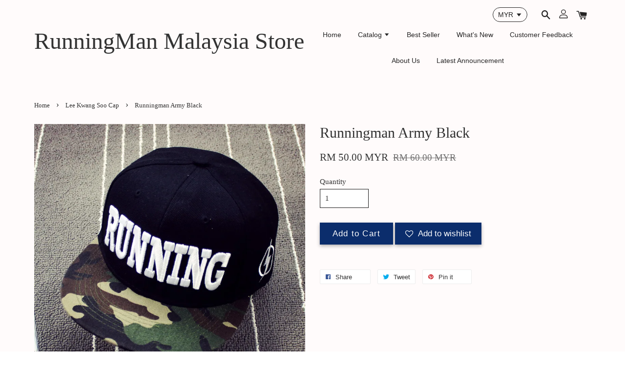

--- FILE ---
content_type: text/html; charset=UTF-8
request_url: https://www.runningmanmalaysiastore.com/collections/lee-kwang-soo-cap/products/runningman-army-black
body_size: 22230
content:
<!doctype html>
<!--[if lt IE 7]><html class="no-js lt-ie9 lt-ie8 lt-ie7" lang="en"> <![endif]-->
<!--[if IE 7]><html class="no-js lt-ie9 lt-ie8" lang="en"> <![endif]-->
<!--[if IE 8]><html class="no-js lt-ie9" lang="en"> <![endif]-->
<!--[if IE 9 ]><html class="ie9 no-js"> <![endif]-->
<!--[if (gt IE 9)|!(IE)]><!--> <html class="no-js"> <!--<![endif]-->
<head>

  <!-- Basic page needs ================================================== -->
  <meta charset="utf-8">
  <meta http-equiv="X-UA-Compatible" content="IE=edge,chrome=1">

  
  <link rel="icon" href="https://cdn.store-assets.com/s/101622/f/1331673.png" />
  

  <!-- Title and description ================================================== -->
  <title>
  Runningman Army Black &ndash; RunningMan Malaysia Store
  </title>

  
  <meta name="description" content="Size : Adjustable">
  

  <!-- Social meta ================================================== -->
  

  <meta property="og:type" content="product">
  <meta property="og:title" content="Runningman Army Black">
  <meta property="og:url" content="https://www.runningmanmalaysiastore.com/products/runningman-army-black">
  
  <meta property="og:image" content="https://cdn.store-assets.com/s/101622/i/852371.jpeg?width=480&format=webp">
  <meta property="og:image:secure_url" content="https://cdn.store-assets.com/s/101622/i/852371.jpeg?width=480&format=webp">
  
  <meta property="og:image" content="https://cdn.store-assets.com/s/101622/i/852373.jpeg?width=480&format=webp">
  <meta property="og:image:secure_url" content="https://cdn.store-assets.com/s/101622/i/852373.jpeg?width=480&format=webp">
  
  <meta property="og:image" content="https://cdn.store-assets.com/s/101622/i/852374.jpeg?width=480&format=webp">
  <meta property="og:image:secure_url" content="https://cdn.store-assets.com/s/101622/i/852374.jpeg?width=480&format=webp">
  
  <meta property="og:price:amount" content="50">
  <meta property="og:price:currency" content="MYR">


<meta property="og:description" content="Size : Adjustable">
<meta property="og:site_name" content="RunningMan Malaysia Store">



  <meta name="twitter:card" content="summary">




  <meta name="twitter:title" content="Runningman Army Black">
  <meta name="twitter:description" content="Size : Adjustable">
  <meta name="twitter:image" content="">
  <meta name="twitter:image:width" content="480">
  <meta name="twitter:image:height" content="480">




  <!-- Helpers ================================================== -->
  <link rel="canonical" href="https://www.runningmanmalaysiastore.com/products/runningman-army-black">
  <meta name="viewport" content="width=device-width, initial-scale=1.0, minimum-scale=1.0, maximum-scale=1.0, user-scalable=no">
  <meta name="theme-color" content="">

  <!-- CSS ================================================== -->
  <link href="https://store-themes.easystore.co/101622/themes/1592/assets/timber.css?t=1769014808" rel="stylesheet" type="text/css" media="screen" />
  <link href="https://store-themes.easystore.co/101622/themes/1592/assets/theme.css?v2?t=1769014808" rel="stylesheet" type="text/css" media="screen" />

  




  <script src="//ajax.googleapis.com/ajax/libs/jquery/1.11.0/jquery.min.js" type="text/javascript" ></script>
  <!-- Header hook for plugins ================================================== -->
  
<!-- ScriptTags -->
<script>window.__st={'p': 'product', 'cid': ''};</script><script src='/assets/events.js'></script><script>(function(){function asyncLoad(){var urls=['/assets/facebook-pixel.js?v=1.1.1623001801','/assets/traffic.js?v=1','https://apps.easystore.co/mobile-messaging-share/script.js?shop=runningmanmalaysiastore.easy.co','https://apps.easystore.co/facebook-login/script.js?shop=runningmanmalaysiastore.easy.co'];for(var i=0;i<urls.length;i++){var s=document.createElement('script');s.type='text/javascript';s.async=true;s.src=urls[i];var x=document.getElementsByTagName('script')[0];x.parentNode.insertBefore(s, x);}}window.attachEvent ? window.attachEvent('onload', asyncLoad) : window.addEventListener('load', asyncLoad, false);})();</script>
<!-- /ScriptTags -->


  
<!--[if lt IE 9]>
<script src="//cdnjs.cloudflare.com/ajax/libs/html5shiv/3.7.2/html5shiv.min.js" type="text/javascript" ></script>
<script src="https://store-themes.easystore.co/101622/themes/1592/assets/respond.min.js?t=1769014808" type="text/javascript" ></script>
<link href="https://store-themes.easystore.co/101622/themes/1592/assets/respond-proxy.html" id="respond-proxy" rel="respond-proxy" />
<link href="//www.runningmanmalaysiastore.com/search?q=c6e880b6714eabecc2f17dfd19f5e268" id="respond-redirect" rel="respond-redirect" />
<script src="//www.runningmanmalaysiastore.com/search?q=c6e880b6714eabecc2f17dfd19f5e268" type="text/javascript"></script>
<![endif]-->



  <script src="https://store-themes.easystore.co/101622/themes/1592/assets/modernizr.min.js?t=1769014808" type="text/javascript" ></script>

  
  
  <script>
  (function(i,s,o,g,r,a,m){i['GoogleAnalyticsObject']=r;i[r]=i[r]||function(){
  (i[r].q=i[r].q||[]).push(arguments)},i[r].l=1*new Date();a=s.createElement(o),
  m=s.getElementsByTagName(o)[0];a.async=1;a.src=g;m.parentNode.insertBefore(a,m)
  })(window,document,'script','https://www.google-analytics.com/analytics.js','ga');

  ga('create', '', 'auto','myTracker');
  ga('myTracker.send', 'pageview');

  </script>
  
</head>

<body id="runningman-army-black" class="template-product" >

  <ul id="MobileNav" class="mobile-nav large--hide">

  
  
  <li class="mobile-nav__link" aria-haspopup="true">
    
    <a href="/" >
      Home
    </a>
    
  </li>
  
  
  <li class="mobile-nav__link" aria-haspopup="true">
    
    
    <a href="/collections/all" class="mobile-nav__parent-link">
      Catalog
    </a>
    <span class="mobile-nav__sublist-trigger">
      <span class="icon-fallback-text mobile-nav__sublist-expand">
  <span class="icon icon-plus" aria-hidden="true"></span>
  <span class="fallback-text">+</span>
</span>
<span class="icon-fallback-text mobile-nav__sublist-contract">
  <span class="icon icon-minus" aria-hidden="true"></span>
  <span class="fallback-text">-</span>
</span>

    </span>
    <ul class="mobile-nav__sublist">
      
      
      <li class="mobile-nav__sublist-link" aria-haspopup="true">
        
        <a href="/collections/mega-sales-11-11" >
          New Year Sales
        </a>
        
      </li>
      
      
      <li class="mobile-nav__sublist-link" aria-haspopup="true">
        
        <a href="/collections/best-seller" >
          Best Seller
        </a>
        
      </li>
      
      
      <li class="mobile-nav__sublist-link" aria-haspopup="true">
        
        <a href="/collections/new-arrival" >
          New Arrival
        </a>
        
      </li>
      
      
      <li class="mobile-nav__sublist-link" aria-haspopup="true">
        
        
        <a href="/collections/running-man-shirt-with-rip-off-nametag-series" class="mobile-nav__parent-link">
          Running Man Shirt with Rip-off Nametag Series
        </a>
        <span class="mobile-nav__sublist-trigger"><span class="icon-fallback-text mobile-nav__sublist-expand">
  <span class="icon icon-plus" aria-hidden="true"></span>
  <span class="fallback-text">+</span>
</span>
<span class="icon-fallback-text mobile-nav__sublist-contract">
  <span class="icon icon-minus" aria-hidden="true"></span>
  <span class="fallback-text">-</span>
</span>
</span>
        <ul class="mobile-nav__sublist"> 
          
          
          <li class="mobile-nav__sublist-link" aria-haspopup="true">
            
            <a href="/collections/running-man-rip-off-nametag" >
              Running Man Rip-off Nametag
            </a>
            
          </li>
          
          
          <li class="mobile-nav__sublist-link" aria-haspopup="true">
            
            <a href="/collections/running-man-t-shirt-with-rip-off-nametag" >
              Running Man T-Shirt With Rip-off Nametag
            </a>
            
          </li>
          
          
          <li class="mobile-nav__sublist-link" aria-haspopup="true">
            
            <a href="/collections/running-man-sweater-with-ripoff-nametag" >
              Running Man Sweater with Rip-off Nametag
            </a>
            
          </li>
          
          
          <li class="mobile-nav__sublist-link" aria-haspopup="true">
            
            <a href="/collections/running-man-jacket-with-rip-off-nametag" >
              Running Man Jacket With Rip-off Nametag
            </a>
            
          </li>
          
          
          <li class="mobile-nav__sublist-link" aria-haspopup="true">
            
            <a href="/collections/running-man-hoodie-with-rip-off-nametag" >
              Running Man Hoodie With Rip-off Nametag
            </a>
            
          </li>
          
        </ul>
        
      </li>
      
      
      <li class="mobile-nav__sublist-link" aria-haspopup="true">
        
        
        <a href="/collections/running-man-cap" class="mobile-nav__parent-link">
          Running Man Cap
        </a>
        <span class="mobile-nav__sublist-trigger"><span class="icon-fallback-text mobile-nav__sublist-expand">
  <span class="icon icon-plus" aria-hidden="true"></span>
  <span class="fallback-text">+</span>
</span>
<span class="icon-fallback-text mobile-nav__sublist-contract">
  <span class="icon icon-minus" aria-hidden="true"></span>
  <span class="fallback-text">-</span>
</span>
</span>
        <ul class="mobile-nav__sublist"> 
          
          
          <li class="mobile-nav__sublist-link" aria-haspopup="true">
            
            <a href="/collections/running-man-rip-off-nametag-cap" >
              Running Man Rip-Off Nametag Cap
            </a>
            
          </li>
          
          
          <li class="mobile-nav__sublist-link" aria-haspopup="true">
            
            <a href="/collections/gary-cap" >
              Gary Cap
            </a>
            
          </li>
          
          
          <li class="mobile-nav__sublist-link" aria-haspopup="true">
            
            <a href="/collections/kim-jong-kook-cap" >
              Kim Jong Kook Cap
            </a>
            
          </li>
          
          
          <li class="mobile-nav__sublist-link" aria-haspopup="true">
            
            <a href="/collections/song-ji-hyo-cap" >
              Song Ji Hyo Cap
            </a>
            
          </li>
          
          
          <li class="mobile-nav__sublist-link" aria-haspopup="true">
            
            <a href="/collections/yoo-jae-suk-cap" >
              Yoo Jae Suk Cap
            </a>
            
          </li>
          
          
          <li class="mobile-nav__sublist-link" aria-haspopup="true">
            
            <a href="/collections/lee-kwang-soo-cap" >
              Lee Kwang Soo Cap
            </a>
            
          </li>
          
          
          <li class="mobile-nav__sublist-link" aria-haspopup="true">
            
            <a href="/collections/haha-cap" >
              HAHA Cap
            </a>
            
          </li>
          
          
          <li class="mobile-nav__sublist-link" aria-haspopup="true">
            
            <a href="/collections/ji-suk-jin-cap" >
              Ji Suk Jin Cap
            </a>
            
          </li>
          
        </ul>
        
      </li>
      
      
      <li class="mobile-nav__sublist-link" aria-haspopup="true">
        
        <a href="/collections/running-man-t-shirt" >
          Running Man Shirt
        </a>
        
      </li>
      
      
      <li class="mobile-nav__sublist-link" aria-haspopup="true">
        
        <a href="/collections/running-man-pancoat-series-1" >
          Running Man Customize Animals Pancoat Series
        </a>
        
      </li>
      
      
      <li class="mobile-nav__sublist-link" aria-haspopup="true">
        
        <a href="/collections/running-man-phone-casing" >
          Running Man Phone Casing
        </a>
        
      </li>
      
      
      <li class="mobile-nav__sublist-link" aria-haspopup="true">
        
        
        <a href="/collections/running-man-accessories" class="mobile-nav__parent-link">
          Running Man Accessories
        </a>
        <span class="mobile-nav__sublist-trigger"><span class="icon-fallback-text mobile-nav__sublist-expand">
  <span class="icon icon-plus" aria-hidden="true"></span>
  <span class="fallback-text">+</span>
</span>
<span class="icon-fallback-text mobile-nav__sublist-contract">
  <span class="icon icon-minus" aria-hidden="true"></span>
  <span class="fallback-text">-</span>
</span>
</span>
        <ul class="mobile-nav__sublist"> 
          
          
          <li class="mobile-nav__sublist-link" aria-haspopup="true">
            
            <a href="/collections/running-man-games" >
              Running Man Games
            </a>
            
          </li>
          
          
          <li class="mobile-nav__sublist-link" aria-haspopup="true">
            
            <a href="/collections/running-man-bag---accessories" >
              Running Man Bag & Accessories
            </a>
            
          </li>
          
        </ul>
        
      </li>
      
      
      <li class="mobile-nav__sublist-link" aria-haspopup="true">
        
        <a href="/collections/seventeen" >
          Seventeen
        </a>
        
      </li>
      
      
      <li class="mobile-nav__sublist-link" aria-haspopup="true">
        
        <a href="/collections/stray-kids" >
          Stray Kids
        </a>
        
      </li>
      
      
      <li class="mobile-nav__sublist-link" aria-haspopup="true">
        
        <a href="/collections/big-bang" >
          Big Bang
        </a>
        
      </li>
      
      
      <li class="mobile-nav__sublist-link" aria-haspopup="true">
        
        <a href="/collections/bts" >
          BTS
        </a>
        
      </li>
      
      
      <li class="mobile-nav__sublist-link" aria-haspopup="true">
        
        <a href="/collections/black-pink" >
          Black Pink
        </a>
        
      </li>
      
      
      <li class="mobile-nav__sublist-link" aria-haspopup="true">
        
        <a href="/collections/twice" >
          Twice
        </a>
        
      </li>
      
      
      <li class="mobile-nav__sublist-link" aria-haspopup="true">
        
        <a href="/collections/red-velvet" >
          Red Velvet
        </a>
        
      </li>
      
      
      <li class="mobile-nav__sublist-link" aria-haspopup="true">
        
        <a href="/collections/ikon" >
          iKON
        </a>
        
      </li>
      
      
      <li class="mobile-nav__sublist-link" aria-haspopup="true">
        
        <a href="/collections/kpop-pillow" >
          Kpop Pillow
        </a>
        
      </li>
      
      
      <li class="mobile-nav__sublist-link" aria-haspopup="true">
        
        <a href="/collections/super-junior" >
          Super Junior
        </a>
        
      </li>
      
      
      <li class="mobile-nav__sublist-link" aria-haspopup="true">
        
        <a href="/collections/exo" >
          EXO
        </a>
        
      </li>
      
      
      <li class="mobile-nav__sublist-link" aria-haspopup="true">
        
        <a href="/collections/branded-cap" >
          Branded Cap
        </a>
        
      </li>
      
    </ul>
    
  </li>
  
  
  <li class="mobile-nav__link" aria-haspopup="true">
    
    <a href="https://www.runningmanmalaysiastore.com/collections/best-seller" target="_blank">
      Best Seller
    </a>
    
  </li>
  
  
  <li class="mobile-nav__link" aria-haspopup="true">
    
    <a href="https://www.runningmanmalaysiastore.com/collections/new-arrival" target="_blank">
      What's New
    </a>
    
  </li>
  
  
  <li class="mobile-nav__link" aria-haspopup="true">
    
    <a href="/pages/customer-feedback" >
      Customer Feedback
    </a>
    
  </li>
  
  
  <li class="mobile-nav__link" aria-haspopup="true">
    
    <a href="/pages/about-us" >
      About Us
    </a>
    
  </li>
  
  
  <li class="mobile-nav__link" aria-haspopup="true">
    
    <a href="/pages/latest-announcement" >
      Latest Announcement
    </a>
    
  </li>
  

  

  
  
  
  <li class="mobile-nav__link">
    <a href="/account/login">Log in</a>
  </li>
  
  <li class="mobile-nav__link">
    <a href="/account/register">Create account</a>
  </li>
  
  
  
  
  
    <li class="mobile-nav__link">
      


<label class="currency-picker__wrapper">
  <!-- <span class="currency-picker__label">Pick a currency</span> -->
  <select class="currency-picker" name="currencies" style="display: inline; width: auto; vertical-align: inherit;">
  <option value="MYR" selected="selected">MYR</option>
  
    
  
    
    <option value="USD">USD</option>
    
  
    
    <option value="SGD">SGD</option>
    
  
    
  
  </select>
</label>





    </li>
  
  
  <li class="mobile-nav__link header-bar__search-wrapper">
    
    <div class="header-bar__module header-bar__search">
      
  <a class="popup-with-form medium-down--hide" href="#test-form">
    <span class="icon icon-search" aria-hidden="true"></span>
  </a>
  <form action="/search" method="get" class="header-bar__search-form clearfix large--hide" role="search">
    
    <button type="submit" class="btn icon-fallback-text header-bar__search-submit">
      <span class="icon icon-search" aria-hidden="true"></span>
      <span class="fallback-text">Search</span>
    </button>
    <input type="search" name="q" value="" aria-label="Search" class="header-bar__search-input" placeholder="Search" autocomplete="off">
    <div class="dropdown" id="searchDropdown"></div>
    <input type="hidden" name="search_history" id="search_history">
  </form>



<!-- form itself -->
<div id="test-form" class="white-popup-block mfp-hide popup-search">
  <div class="popup-search-content">
    <form action="/search" method="get" class="input-group search-bar" role="search">
      
      <input type="search" name="q" value="" placeholder="Search" class="input-group-field" aria-label="Search" placeholder="Search" autocomplete="off">
      <div class="dropdown" id="searchDropdown"></div>
      <input type="hidden" name="search_history" id="search_history">
      <span class="input-group-btn">
        <button type="submit" class="btn icon-fallback-text">
          <span class="icon icon-search" aria-hidden="true"></span>
          <span class="fallback-text">Search</span>
        </button>
      </span>
    </form>
  </div>
</div>

<script src="https://store-themes.easystore.co/101622/themes/1592/assets/magnific-popup.min.js?t=1769014808" type="text/javascript" ></script>
<script>
$(document).ready(function() {
	$('.popup-with-form').magnificPopup({
		type: 'inline',
		preloader: false,
		focus: '#name',
      	mainClass: 'popup-search-bg-wrapper',

		// When elemened is focused, some mobile browsers in some cases zoom in
		// It looks not nice, so we disable it:
		callbacks: {
			beforeOpen: function() {
				if($(window).width() < 700) {
					this.st.focus = false;
				} else {
					this.st.focus = '#name';
				}
			}
		}
	});
});
</script>


<script>
  var _search_history_listings = ""
  if(_search_history_listings != "") localStorage.setItem('searchHistory', JSON.stringify(_search_history_listings));

  function clearAll() {
    localStorage.removeItem('searchHistory');
  
    var customer = "";
    if(customer) {
      // Your logic to clear all data or call an endpoint
      fetch('/account/search_histories', {
          method: 'DELETE',
          headers: {
            "Content-Type": "application/json",
            "X-Requested-With": "XMLHttpRequest"
          },
          body: JSON.stringify({
            _token: "fhcKrBysZyjzjDOBYnChdQ9Iejs2jzLjMoSdUi4m"
          }),
      })
      .then(response => response.json())
    }
  }
  // End - store view history in local storage
  
  // search history dropdown  
  var searchInputs = document.querySelectorAll('input[type=search]');
  
  if(searchInputs.length > 0) {
    
    searchInputs.forEach((searchInput)=>{
    
      searchInput.addEventListener('focus', function() {
        var searchDropdown = searchInput.closest('form').querySelector('#searchDropdown');
        searchDropdown.innerHTML = ''; // Clear existing items
  
        // retrieve data from local storage
        var searchHistoryData = JSON.parse(localStorage.getItem('searchHistory')) || [];
  
        // Convert JSON to string
        var search_history_json = JSON.stringify(searchHistoryData);
  
        // Set the value of the hidden input
        searchInput.closest('form').querySelector("#search_history").value = search_history_json;
  
        // create dropdown items
        var clearAllItem = document.createElement('div');
        clearAllItem.className = 'dropdown-item clear-all';
        clearAllItem.textContent = 'Clear';
        clearAllItem.addEventListener('click', function() {
            clearAll();
            searchDropdown.style.display = 'none';
            searchInput.classList.remove('is-focus');
        });
        searchDropdown.appendChild(clearAllItem);
  
        // create dropdown items
        searchHistoryData.forEach(function(item) {
          var dropdownItem = document.createElement('div');
          dropdownItem.className = 'dropdown-item';
          dropdownItem.textContent = item.term;
          dropdownItem.addEventListener('click', function() {
            searchInput.value = item.term;
            searchDropdown.style.display = 'none';
          });
          searchDropdown.appendChild(dropdownItem);
        });
  
        if(searchHistoryData.length > 0){
          // display the dropdown
          searchInput.classList.add('is-focus');
          document.body.classList.add('search-input-focus');
          searchDropdown.style.display = 'block';
        }
      });
  
      searchInput.addEventListener("focusout", (event) => {
        var searchDropdown = searchInput.closest('form').querySelector('#searchDropdown');
        searchInput.classList.remove('is-focus');
        searchDropdown.classList.add('transparent');
        setTimeout(()=>{
          searchDropdown.style.display = 'none';
          searchDropdown.classList.remove('transparent');
          document.body.classList.remove('search-input-focus');
        }, 400);
      });
    })
  }
  // End - search history dropdown
</script>
    </div>
    
  </li>
  
  
</ul>
<div id="MobileNavOutside" class="mobile-nav-outside"></div>


<div id="PageContainer" class="page-container">
  
<!-- Snippet:global/body_start: Console Extension -->
<div id='es_console' style='display: none;'>101622</div>
<!-- /Snippet -->
<link href="/assets/css/wishlist.css?v1.02" rel="stylesheet" type="text/css" media="screen" />
<link rel="stylesheet" href="https://cdnjs.cloudflare.com/ajax/libs/font-awesome/4.5.0/css/font-awesome.min.css">

<script src="/assets/js/wishlist/wishlist.js" type="text/javascript"></script>
  
    <style>
  .search-modal__form{
    position: relative;
  }
  
  .dropdown-wrapper {
    position: relative;
  }
  
  .dropdown-wrapper:hover .dropdown {
    display: block;
  }
  
  .header-icon-nav .dropdown {
    left: -80px;
  }
  
  .dropdown {
    display: none;
    position: absolute;
    top: 100%;
    left: 0px;
    width: 100%;
    padding: 8px;
    background-color: #fff;
    z-index: 1000;
    border-radius: 5px;
    border: 1px solid rgba(var(--color-foreground), 1);
    border-top: none;
    overflow-x: hidden;
    overflow-y: auto;
    max-height: 350px;
    min-width: 150px;
    box-shadow: 0 0 5px rgba(0,0,0,0.1);
  }
    
  .dropdown a{
    text-decoration: none;
    color: #000 !important;
  }
  
  .dropdown-item {
    padding: 0.4rem 2rem;
    cursor: pointer;
    line-height: 1.4;
    overflow: hidden;
    text-overflow: ellipsis;
    white-space: nowrap;
  }
  
  .dropdown-item:hover{
    background-color: #f3f3f3;
  }
  
  .search__input.is-focus{
    border-radius: 15px;
    border-bottom-left-radius: 0;
    border-bottom-right-radius: 0;
    border: 1px solid rgba(var(--color-foreground), 1);
    border-bottom: none;
    box-shadow: none;
  }
  
  .clear-all {
    text-align: right;
    padding: 0 2rem 0.2rem;
    line-height: 1;
    font-size: 70%;
    margin-bottom: -2px;
  }
  
  .clear-all:hover{
    background-color: #fff;
  }
  
  .referral-notification {
    position: absolute;
    top: 100%;
    right: -12px;
    background: white;
    border: 1px solid #e0e0e0;
    border-radius: 8px;
    box-shadow: 0 4px 12px rgba(0, 0, 0, 0.15);
    width: 280px;
    z-index: 1000;
    padding: 16px;
    margin-top: 8px;
    font-size: 14px;
    line-height: 1.4;
  }
  
  .referral-notification::before {
    content: '';
    position: absolute;
    top: -8px;
    right: 20px;
    width: 0;
    height: 0;
    border-left: 8px solid transparent;
    border-right: 8px solid transparent;
    border-bottom: 8px solid white;
  }
  
  .referral-notification::after {
    content: '';
    position: absolute;
    top: -9px;
    right: 20px;
    width: 0;
    height: 0;
    border-left: 8px solid transparent;
    border-right: 8px solid transparent;
    border-bottom: 8px solid #e0e0e0;
  }
  
  .referral-notification h4 {
    margin: 0 0 8px 0;
    color: #2196F3;
    font-size: 16px;
    font-weight: 600;
  }
  
  .referral-notification p {
    margin: 0 0 12px 0;
    color: #666;
  }
  
  .referral-notification .referral-code {
    background: #f5f5f5;
    padding: 8px;
    border-radius: 4px;
    font-family: monospace;
    font-size: 13px;
    text-align: center;
    margin: 8px 0;
    border: 1px solid #ddd;
  }
  
  .referral-notification .close-btn {
    position: absolute;
    top: 8px;
    right: 8px;
    background: none;
    border: none;
    font-size: 18px;
    color: #999;
    cursor: pointer;
    padding: 0;
    width: 20px;
    height: 20px;
    line-height: 1;
  }
  
  .referral-notification .close-btn:hover {
    color: #333;
  }
  
  .referral-notification .action-btn {
    background: #2196F3;
    color: white;
    border: none;
    padding: 8px 16px;
    border-radius: 4px;
    cursor: pointer;
    font-size: 12px;
    margin-right: 8px;
    margin-top: 8px;
  }
  
  .referral-notification .action-btn:hover {
    background: #1976D2;
  }
  
  .referral-notification .dismiss-btn {
    background: transparent;
    color: #666;
    border: 1px solid #ddd;
    padding: 8px 16px;
    border-radius: 4px;
    cursor: pointer;
    font-size: 12px;
    margin-top: 8px;
  }
  
  .referral-notification .dismiss-btn:hover {
    background: #f5f5f5;
  }
  .referral-modal__dialog {
    transform: translate(-50%, 0);
    transition: transform var(--duration-default) ease, visibility 0s;
    z-index: 10000;
    position: fixed;
    top: 20vh;
    left: 50%;
    width: 100%;
    max-width: 350px;
    box-shadow: 0 4px 12px rgba(0, 0, 0, 0.15);
    border-radius: 12px;
    background-color: #fff;
    color: #000;
    padding: 20px;
    text-align: center;
  }
  .modal-overlay.referral-modal-overlay {
    position: fixed;
    top: 0;
    left: 0;
    width: 100%;
    height: 100%;
    background-color: rgba(0, 0, 0, 0.7);
    z-index: 2001;
    display: block;
    opacity: 1;
    transition: opacity var(--duration-default) ease, visibility 0s;
  }
</style>

<header class="header-bar">
  <div class="header-wrapper wrapper">

    <!--  Mobile hamburger  -->
    <div class="large--hide">
      <button type="button" class="mobile-nav-trigger" id="MobileNavTrigger">
        <span class="icon icon-hamburger" aria-hidden="true"></span>
      </button>
    </div>
    
    <div class="logo-header" role="banner">

            
                  <div class="h1 site-header__logo" itemscope itemtype="http://schema.org/Organization">
            
                  
                    <a href="/" itemprop="url">RunningMan Malaysia Store</a>
                  
            
              </div>
            
        
    </div>
    
    <div class="desktop-header-nav medium-down--hide">
      
      <div class="header-nav-bar">
          
<ul class="site-nav" id="AccessibleNav">
  
    
    
      <li >
        <a href="/"  class="site-nav__link">Home</a>
      </li>
    
  
    
    
      
      <li class="site-nav--has-dropdown" aria-haspopup="true">
        <a href="/collections/all"  class="site-nav__link">
          Catalog
          <span class="icon-fallback-text">
            <span class="icon icon-arrow-down" aria-hidden="true"></span>
          </span>
        </a>
        <ul class="site-nav__dropdown">
          
            
            
              <li >
                <a href="/collections/mega-sales-11-11"  class="site-nav__link">New Year Sales</a>
              </li>
            
          
            
            
              <li >
                <a href="/collections/best-seller"  class="site-nav__link">Best Seller</a>
              </li>
            
          
            
            
              <li >
                <a href="/collections/new-arrival"  class="site-nav__link">New Arrival</a>
              </li>
            
          
            
            
              
              <li class="site-nav--has-dropdown">
                <a href="/collections/running-man-shirt-with-rip-off-nametag-series"  class="site-nav__link">
                  Running Man Shirt with Rip-off Nametag Series
                  <span class="icon-fallback-text">
                    <span class="icon icon-arrow-right" aria-hidden="true"></span>
                  </span>
                </a>
                <ul class="site-nav__dropdown">
                  
                    
                    
                      <li >
                        <a href="/collections/running-man-rip-off-nametag"  class="site-nav__link">Running Man Rip-off Nametag</a>
                      </li>
                    
                  
                    
                    
                      <li >
                        <a href="/collections/running-man-t-shirt-with-rip-off-nametag"  class="site-nav__link">Running Man T-Shirt With Rip-off Nametag</a>
                      </li>
                    
                  
                    
                    
                      <li >
                        <a href="/collections/running-man-sweater-with-ripoff-nametag"  class="site-nav__link">Running Man Sweater with Rip-off Nametag</a>
                      </li>
                    
                  
                    
                    
                      <li >
                        <a href="/collections/running-man-jacket-with-rip-off-nametag"  class="site-nav__link">Running Man Jacket With Rip-off Nametag</a>
                      </li>
                    
                  
                    
                    
                      <li >
                        <a href="/collections/running-man-hoodie-with-rip-off-nametag"  class="site-nav__link">Running Man Hoodie With Rip-off Nametag</a>
                      </li>
                    
                  
                </ul>
              </li>
            
          
            
            
              
              <li class="site-nav--has-dropdown">
                <a href="/collections/running-man-cap"  class="site-nav__link">
                  Running Man Cap
                  <span class="icon-fallback-text">
                    <span class="icon icon-arrow-right" aria-hidden="true"></span>
                  </span>
                </a>
                <ul class="site-nav__dropdown">
                  
                    
                    
                      <li >
                        <a href="/collections/running-man-rip-off-nametag-cap"  class="site-nav__link">Running Man Rip-Off Nametag Cap</a>
                      </li>
                    
                  
                    
                    
                      <li >
                        <a href="/collections/gary-cap"  class="site-nav__link">Gary Cap</a>
                      </li>
                    
                  
                    
                    
                      <li >
                        <a href="/collections/kim-jong-kook-cap"  class="site-nav__link">Kim Jong Kook Cap</a>
                      </li>
                    
                  
                    
                    
                      <li >
                        <a href="/collections/song-ji-hyo-cap"  class="site-nav__link">Song Ji Hyo Cap</a>
                      </li>
                    
                  
                    
                    
                      <li >
                        <a href="/collections/yoo-jae-suk-cap"  class="site-nav__link">Yoo Jae Suk Cap</a>
                      </li>
                    
                  
                    
                    
                      <li >
                        <a href="/collections/lee-kwang-soo-cap"  class="site-nav__link">Lee Kwang Soo Cap</a>
                      </li>
                    
                  
                    
                    
                      <li >
                        <a href="/collections/haha-cap"  class="site-nav__link">HAHA Cap</a>
                      </li>
                    
                  
                    
                    
                      <li >
                        <a href="/collections/ji-suk-jin-cap"  class="site-nav__link">Ji Suk Jin Cap</a>
                      </li>
                    
                  
                </ul>
              </li>
            
          
            
            
              <li >
                <a href="/collections/running-man-t-shirt"  class="site-nav__link">Running Man Shirt</a>
              </li>
            
          
            
            
              <li >
                <a href="/collections/running-man-pancoat-series-1"  class="site-nav__link">Running Man Customize Animals Pancoat Series</a>
              </li>
            
          
            
            
              <li >
                <a href="/collections/running-man-phone-casing"  class="site-nav__link">Running Man Phone Casing</a>
              </li>
            
          
            
            
              
              <li class="site-nav--has-dropdown">
                <a href="/collections/running-man-accessories"  class="site-nav__link">
                  Running Man Accessories
                  <span class="icon-fallback-text">
                    <span class="icon icon-arrow-right" aria-hidden="true"></span>
                  </span>
                </a>
                <ul class="site-nav__dropdown">
                  
                    
                    
                      <li >
                        <a href="/collections/running-man-games"  class="site-nav__link">Running Man Games</a>
                      </li>
                    
                  
                    
                    
                      <li >
                        <a href="/collections/running-man-bag---accessories"  class="site-nav__link">Running Man Bag & Accessories</a>
                      </li>
                    
                  
                </ul>
              </li>
            
          
            
            
              <li >
                <a href="/collections/seventeen"  class="site-nav__link">Seventeen</a>
              </li>
            
          
            
            
              <li >
                <a href="/collections/stray-kids"  class="site-nav__link">Stray Kids</a>
              </li>
            
          
            
            
              <li >
                <a href="/collections/big-bang"  class="site-nav__link">Big Bang</a>
              </li>
            
          
            
            
              <li >
                <a href="/collections/bts"  class="site-nav__link">BTS</a>
              </li>
            
          
            
            
              <li >
                <a href="/collections/black-pink"  class="site-nav__link">Black Pink</a>
              </li>
            
          
            
            
              <li >
                <a href="/collections/twice"  class="site-nav__link">Twice</a>
              </li>
            
          
            
            
              <li >
                <a href="/collections/red-velvet"  class="site-nav__link">Red Velvet</a>
              </li>
            
          
            
            
              <li >
                <a href="/collections/ikon"  class="site-nav__link">iKON</a>
              </li>
            
          
            
            
              <li >
                <a href="/collections/kpop-pillow"  class="site-nav__link">Kpop Pillow</a>
              </li>
            
          
            
            
              <li >
                <a href="/collections/super-junior"  class="site-nav__link">Super Junior</a>
              </li>
            
          
            
            
              <li >
                <a href="/collections/exo"  class="site-nav__link">EXO</a>
              </li>
            
          
            
            
              <li >
                <a href="/collections/branded-cap"  class="site-nav__link">Branded Cap</a>
              </li>
            
          
        </ul>
      </li>
    
  
    
    
      <li >
        <a href="https://www.runningmanmalaysiastore.com/collections/best-seller" target="_blank" class="site-nav__link">Best Seller</a>
      </li>
    
  
    
    
      <li >
        <a href="https://www.runningmanmalaysiastore.com/collections/new-arrival" target="_blank" class="site-nav__link">What's New</a>
      </li>
    
  
    
    
      <li >
        <a href="/pages/customer-feedback"  class="site-nav__link">Customer Feedback</a>
      </li>
    
  
    
    
      <li >
        <a href="/pages/about-us"  class="site-nav__link">About Us</a>
      </li>
    
  
    
    
      <li >
        <a href="/pages/latest-announcement"  class="site-nav__link">Latest Announcement</a>
      </li>
    
  
  
  
      
        
          
        
          
        
      
  
  
  
</ul>

      </div>

      <div class="header-subnav">
        


<label class="currency-picker__wrapper">
  <!-- <span class="currency-picker__label">Pick a currency</span> -->
  <select class="currency-picker" name="currencies" style="display: inline; width: auto; vertical-align: inherit;">
  <option value="MYR" selected="selected">MYR</option>
  
    
  
    
    <option value="USD">USD</option>
    
  
    
    <option value="SGD">SGD</option>
    
  
    
  
  </select>
</label>





        
        
        <div class="header-icon-nav">
        
              
        
              
            
              
              
                
                  <div class="header-bar__module">
                    
  <a class="popup-with-form medium-down--hide" href="#test-form">
    <span class="icon icon-search" aria-hidden="true"></span>
  </a>
  <form action="/search" method="get" class="header-bar__search-form clearfix large--hide" role="search">
    
    <button type="submit" class="btn icon-fallback-text header-bar__search-submit">
      <span class="icon icon-search" aria-hidden="true"></span>
      <span class="fallback-text">Search</span>
    </button>
    <input type="search" name="q" value="" aria-label="Search" class="header-bar__search-input" placeholder="Search" autocomplete="off">
    <div class="dropdown" id="searchDropdown"></div>
    <input type="hidden" name="search_history" id="search_history">
  </form>



<!-- form itself -->
<div id="test-form" class="white-popup-block mfp-hide popup-search">
  <div class="popup-search-content">
    <form action="/search" method="get" class="input-group search-bar" role="search">
      
      <input type="search" name="q" value="" placeholder="Search" class="input-group-field" aria-label="Search" placeholder="Search" autocomplete="off">
      <div class="dropdown" id="searchDropdown"></div>
      <input type="hidden" name="search_history" id="search_history">
      <span class="input-group-btn">
        <button type="submit" class="btn icon-fallback-text">
          <span class="icon icon-search" aria-hidden="true"></span>
          <span class="fallback-text">Search</span>
        </button>
      </span>
    </form>
  </div>
</div>

<script src="https://store-themes.easystore.co/101622/themes/1592/assets/magnific-popup.min.js?t=1769014808" type="text/javascript" ></script>
<script>
$(document).ready(function() {
	$('.popup-with-form').magnificPopup({
		type: 'inline',
		preloader: false,
		focus: '#name',
      	mainClass: 'popup-search-bg-wrapper',

		// When elemened is focused, some mobile browsers in some cases zoom in
		// It looks not nice, so we disable it:
		callbacks: {
			beforeOpen: function() {
				if($(window).width() < 700) {
					this.st.focus = false;
				} else {
					this.st.focus = '#name';
				}
			}
		}
	});
});
</script>


<script>
  var _search_history_listings = ""
  if(_search_history_listings != "") localStorage.setItem('searchHistory', JSON.stringify(_search_history_listings));

  function clearAll() {
    localStorage.removeItem('searchHistory');
  
    var customer = "";
    if(customer) {
      // Your logic to clear all data or call an endpoint
      fetch('/account/search_histories', {
          method: 'DELETE',
          headers: {
            "Content-Type": "application/json",
            "X-Requested-With": "XMLHttpRequest"
          },
          body: JSON.stringify({
            _token: "fhcKrBysZyjzjDOBYnChdQ9Iejs2jzLjMoSdUi4m"
          }),
      })
      .then(response => response.json())
    }
  }
  // End - store view history in local storage
  
  // search history dropdown  
  var searchInputs = document.querySelectorAll('input[type=search]');
  
  if(searchInputs.length > 0) {
    
    searchInputs.forEach((searchInput)=>{
    
      searchInput.addEventListener('focus', function() {
        var searchDropdown = searchInput.closest('form').querySelector('#searchDropdown');
        searchDropdown.innerHTML = ''; // Clear existing items
  
        // retrieve data from local storage
        var searchHistoryData = JSON.parse(localStorage.getItem('searchHistory')) || [];
  
        // Convert JSON to string
        var search_history_json = JSON.stringify(searchHistoryData);
  
        // Set the value of the hidden input
        searchInput.closest('form').querySelector("#search_history").value = search_history_json;
  
        // create dropdown items
        var clearAllItem = document.createElement('div');
        clearAllItem.className = 'dropdown-item clear-all';
        clearAllItem.textContent = 'Clear';
        clearAllItem.addEventListener('click', function() {
            clearAll();
            searchDropdown.style.display = 'none';
            searchInput.classList.remove('is-focus');
        });
        searchDropdown.appendChild(clearAllItem);
  
        // create dropdown items
        searchHistoryData.forEach(function(item) {
          var dropdownItem = document.createElement('div');
          dropdownItem.className = 'dropdown-item';
          dropdownItem.textContent = item.term;
          dropdownItem.addEventListener('click', function() {
            searchInput.value = item.term;
            searchDropdown.style.display = 'none';
          });
          searchDropdown.appendChild(dropdownItem);
        });
  
        if(searchHistoryData.length > 0){
          // display the dropdown
          searchInput.classList.add('is-focus');
          document.body.classList.add('search-input-focus');
          searchDropdown.style.display = 'block';
        }
      });
  
      searchInput.addEventListener("focusout", (event) => {
        var searchDropdown = searchInput.closest('form').querySelector('#searchDropdown');
        searchInput.classList.remove('is-focus');
        searchDropdown.classList.add('transparent');
        setTimeout(()=>{
          searchDropdown.style.display = 'none';
          searchDropdown.classList.remove('transparent');
          document.body.classList.remove('search-input-focus');
        }, 400);
      });
    })
  }
  // End - search history dropdown
</script>
                  </div>
                
              
              
              
                <div class="header-bar__module dropdown-wrapper">
                  
                    <a href="/account/login">



    <svg class="svg-icon" id="Layer_1" data-name="Layer 1" xmlns="http://www.w3.org/2000/svg" viewBox="0 0 100 100"><title>icon-profile</title><path d="M50,51.8A24.4,24.4,0,1,0,25.6,27.4,24.43,24.43,0,0,0,50,51.8ZM50,10A17.4,17.4,0,1,1,32.6,27.4,17.43,17.43,0,0,1,50,10Z"/><path d="M62.66,57.66H37.34a30.54,30.54,0,0,0-30.5,30.5V93.5a3.5,3.5,0,0,0,3.5,3.5H89.66a3.5,3.5,0,0,0,3.5-3.5V88.16A30.54,30.54,0,0,0,62.66,57.66ZM86.16,90H13.84V88.16a23.53,23.53,0,0,1,23.5-23.5H62.66a23.53,23.53,0,0,1,23.5,23.5Z"/></svg>

  
</a>
                  

                  <!-- Referral Notification Popup for Desktop -->
                  <div id="referralNotification" class="referral-notification" style="display: none;">
                    <button class="close-btn" onclick="dismissReferralNotification()">&times;</button>
                    <div style="text-align: center; margin-bottom: 16px;">
                      <div style="width: 100px; height: 100px; margin: 0 auto;">
                        <img src="https://resources.easystore.co/storefront/icons/channels/vector_referral_program.svg">
                      </div>
                    </div>
                    <p id="referralSignupMessage" style="text-align: center; font-size: 14px; color: #666; margin: 0 0 20px 0;">
                      Your friend gifted you   credit! Sign up now to redeem.
                    </p>
                    <div style="text-align: center;">
                      <button class="btn" onclick="goToSignupPage()" style="width: 100%; color: #fff;">
                        Sign Up
                      </button>
                    </div>
                  </div>
                </div>
              
              
              <div class="header-bar__module cart-page-link-wrapper">
                <span class="header-bar__sep" aria-hidden="true"></span>
                <a href="/cart" class="cart-page-link">
                  <span class="icon icon-cart header-bar__cart-icon" aria-hidden="true"></span>
                  <span class="cart-count header-bar__cart-count hidden-count">0</span>
                </a>
              </div>
        
        
              
                
              
        
          
        </div>
      </div>

      
      
    </div>
    
    

    <!--  Mobile cart  -->
    <div class="large--hide">
      <a href="/cart" class="cart-page-link mobile-cart-page-link">
        <span class="icon icon-cart header-bar__cart-icon" aria-hidden="true"></span>
        <span class="cart-count  hidden-count">0</span>
      </a>
    </div>
    
  </div>
  
  
  
</header>




    
    <main class="wrapper main-content" role="main">
      <div class="grid">
          <div class="grid__item">
            
  
            
<div itemscope itemtype="http://schema.org/Product">

  <meta itemprop="url" content="https://www.runningmanmalaysiastore.com/products/runningman-army-black">
  <meta itemprop="image" content="https://cdn.store-assets.com/s/101622/i/852371.jpeg?width=480&format=webp">

  <div class="section-header section-header--breadcrumb">
    
<nav class="breadcrumb" role="navigation" aria-label="breadcrumbs">
  <a href="/" title="Back to the homepage">Home</a>

  

    
      <span aria-hidden="true" class="breadcrumb__sep">&rsaquo;</span>
      
        
        <a href="/collections/lee-kwang-soo-cap">Lee Kwang Soo Cap</a>
      
    
    <span aria-hidden="true" class="breadcrumb__sep">&rsaquo;</span>
    <span>Runningman Army Black</span>

  
</nav>


  </div>

  <div class="product-single">
    <div class="grid product-single__hero">
      <div class="grid__item large--one-half">

        
          <div class="product-single__photos " id="ProductPhoto">
            
            <img src="https://cdn.store-assets.com/s/101622/i/852371.jpeg?width=1024&format=webp" alt="TB1x3m6IFXXXXcGXpXXXXXXXXXX_!!0-item_pic.jpg" id="ProductPhotoImg" data-image-type="Images" data-image-id="852371" class="product-zoomable mfp-Images">
          </div>

          

            <ul class="product-single__thumbnails grid-uniform" id="ProductThumbs">
              
                <li class="grid__item large--one-fifth medium-down--one-quarter ">
                  <a data-image-id="852371" data-image-type="Images" href="https://cdn.store-assets.com/s/101622/i/852371.jpeg?width=1024&format=webp" class="product-single__thumbnail product-zoomable mfp-Images">
                    <img src="https://cdn.store-assets.com/s/101622/i/852371.jpeg?width=1024&format=webp" alt="TB1x3m6IFXXXXcGXpXXXXXXXXXX_!!0-item_pic.jpg">
                  </a>
                </li>
              
                <li class="grid__item large--one-fifth medium-down--one-quarter ">
                  <a data-image-id="852373" data-image-type="Images" href="https://cdn.store-assets.com/s/101622/i/852373.jpeg?width=1024&format=webp" class="product-single__thumbnail product-zoomable mfp-Images">
                    <img src="https://cdn.store-assets.com/s/101622/i/852373.jpeg?width=1024&format=webp" alt="TB2sqLVamhlpuFjSspkXXa1ApXa_!!1982675300.jpg">
                  </a>
                </li>
              
                <li class="grid__item large--one-fifth medium-down--one-quarter ">
                  <a data-image-id="852374" data-image-type="Images" href="https://cdn.store-assets.com/s/101622/i/852374.jpeg?width=1024&format=webp" class="product-single__thumbnail product-zoomable mfp-Images">
                    <img src="https://cdn.store-assets.com/s/101622/i/852374.jpeg?width=1024&format=webp" alt="TB2sqLVamhlpuFjSspkXXa1ApXa_!!1982675300.jpg">
                  </a>
                </li>
              
              
            </ul>

          

        

        
        <ul class="gallery hidden">
          
            
            
              <li data-image-id="852371" class="gallery__item" data-mfp-src="https://cdn.store-assets.com/s/101622/i/852371.jpeg?width=1024&format=webp">
              </li>
            

          
            
            
              <li data-image-id="852373" class="gallery__item" data-mfp-src="https://cdn.store-assets.com/s/101622/i/852373.jpeg?width=1024&format=webp">
              </li>
            

          
            
            
              <li data-image-id="852374" class="gallery__item" data-mfp-src="https://cdn.store-assets.com/s/101622/i/852374.jpeg?width=1024&format=webp">
              </li>
            

          
          
        </ul>
        

        
      </div>
      <div class="grid__item large--one-half">
        
        <h1 itemprop="name">Runningman Army Black</h1>

        <div itemprop="offers" itemscope itemtype="http://schema.org/Offer">
          

          <meta itemprop="priceCurrency" content="MYR">
          <link itemprop="availability" href="https://schema.org/InStock">

          <div class="product-single__prices">
            <span id="ProductPrice" class="product-single__price" itemprop="price" content="50">
              <span class=money data-ori-price='50.00'>RM 50.00 MYR</span>
            </span>

            <s style="display: none;" id="ComparePrice" class="product-single__sale-price" data-expires="">
              <span class=money data-ori-price='60.00'>RM 60.00 MYR</span>
            </s>
          </div>

          <form action="/cart/add" method="post" enctype="multipart/form-data" data-addtocart='{"id":289759,"name":"Runningman Army Black","sku":"","price":50.0,"quantity":1,"variant":"Default Title","category":"Best Seller\u0026quot;New Arrival\u0026quot;Running Man Cap\u0026quot;Gary Cap\u0026quot;Kim Jong Kook Cap\u0026quot;Song Ji Hyo Cap\u0026quot;Yoo Jae Suk Cap\u0026quot;HAHA Cap\u0026quot;Lee Kwang Soo Cap\u0026quot;Ji Suk Jin Cap","brands":""}' id="AddToCartForm">
            <input type="hidden" name="_token" value="fhcKrBysZyjzjDOBYnChdQ9Iejs2jzLjMoSdUi4m">

            <style>
.sf_promo-promo-label, #sf_promo-view-more-tag, .sf_promo-label-unclickable:hover {
    color: #4089e4
}
</style>
<div class="sf_promo-tag-wrapper">
    <div id="sf_promo-tag-label"></div>
    <div class="sf_promo-tag-container">
        <div id="sf_promo-tag"></div>
        <a id="sf_promo-view-more-tag" class="sf_promo-promo-label hide" onclick="getPromotionList(true)">View More</a>
    </div>
</div>

            
            <select name="id" id="productSelect" class="product-single__variants">
              
                

                  <option  selected="selected"  data-sku="" value="3771228">Default Title - <span class=money data-ori-price='5,000.00'>RM 5,000.00 MYR</span></option>

                
              
            </select>

            

            <div class="product-single__quantity">
              <label for="Quantity">Quantity</label>
              <input type="number" id="Quantity" name="quantity" value="1" min="1" class="quantity-selector">
            </div>

            

            <button type="submit" name="add" id="AddToCart" class="btn">
              <span id="AddToCartText">Add to Cart</span>
            </button>
            <a id="add_to_wishlist--289759" class="btn wishlist" data-is-wishlisted="" onclick="handleWishlistClick(event, '', '289759')">
  <input type="hidden" id="wishlist_token" value="fhcKrBysZyjzjDOBYnChdQ9Iejs2jzLjMoSdUi4m">
  <span>
    <span class="wishlist-love-icon pd-page-wishlist">
      
        <i class="fa fa-heart-o" style="margin-right: 5px;"></i>
      
    </span>
    Add to wishlist
  </span>
</a>
          </form>

          
            <hr class="hr--clear hr--small">
            
  
  





<div class="social-sharing is-clean" data-permalink="https://www.runningmanmalaysiastore.com/products/runningman-army-black">

  
    <a target="_blank" href="//www.facebook.com/sharer.php?u=https://www.runningmanmalaysiastore.com/products/runningman-army-black" class="share-facebook">
      <span class="icon icon-facebook"></span>
      <span class="share-title">Share</span>
      
        <span class="share-count">0</span>
      
    </a>
  

  
    <a target="_blank" href="//twitter.com/share?text=Runningman Army Black&amp;url=https://www.runningmanmalaysiastore.com/products/runningman-army-black" class="share-twitter">
      <span class="icon icon-twitter"></span>
      <span class="share-title">Tweet</span>
    </a>
  

  

    
      <a target="_blank" href="//pinterest.com/pin/create/button/?url=https://www.runningmanmalaysiastore.com/products/runningman-army-black&amp;media=&amp;description=Runningman Army Black" class="share-pinterest">
        <span class="icon icon-pinterest"></span>
        <span class="share-title">Pin it</span>
        
          <span class="share-count">0</span>
        
      </a>
    

    

  
  
  

</div>
          
          <hr class="hr--clear hr--small">
        </div>

        
      </div>
      <div class="grid__item">
        <link href="/assets/css/promotion.css?v2.94" rel="stylesheet" type="text/css" media="screen" />
 <style>
.sf_promo-ribbon{
  color: #4089e4;
  background-color: #4089e4
}
.sf_promo-ribbon-text,
.sf_promo-ribbon-text span{
  color: #fff;
  color: #fff;
}

</style>


  <div id="promotion-section" class="sf_promo-container">
    <div id="sf_promo-container" >
    </div>
    <div class="text-center">
      <button id="get-more-promotion" class="btn btn--secondary hide" onclick="getPromotionList(true)">View More</button>
    </div>
  </div>
  <div class="text-center">
    <button id="view-more-promotion" class="btn btn--secondary hide" onclick="expandPromoSection()">View More</button>
  </div>


<script>var shop_money_format = "<span class=money data-ori-price='{{amount}}'>RM {{amount}} MYR</span>";</script>
<script src="/assets/js/promotion/promotion.js?v1.11" type="text/javascript"></script>

<script>

  var param = {limit:5, page:1};

  function getPromotionList(load_more){

    var element = document.getElementById("sf_promo-container"),
        promo_section = document.getElementById("promotion-section"),
        promo_btn = document.getElementById("get-more-promotion"),
        view_more_btn = document.getElementById("view-more-promotion"),
        view_more_tag_btn = document.getElementById("sf_promo-view-more-tag"),
        page_value = parseInt(param.page);

    if(load_more) {
      view_more_tag_btn.classList.add("sf_promo-is-loading");
      promo_btn.classList.add("btn--loading");
    }

    $.ajax({
      type: "GET",
      data: param,
      dataType: 'json',
      url: "/products/runningman-army-black/promotions",
      success: function(response){

        document.getElementById("sf_promo-container").innerHTML += response.html;


        var promotion_tag_html = "";
        var promotion_tag_label_html = "";

        var total_addon_discount = 0;

        if(response.data.total_promotions > 0){
          promotion_tag_label_html += `<div style="display:block;"><label>Promotions</label></div>`;

          for (let promotion of response.data.promotions) {
            var label_class = "sf_promo-label-unclickable",
                svg_icon = "";
            if(promotion.promotion_applies_to == "add_on_item" && (promotion.is_free_gift == false || promotion.prerequisite_subtotal_range == null)) { 
              total_addon_discount += 1;
              label_class = "sf_promo-label-clickable";
              svg_icon = `<svg class="sf_promo-svg-icon" xmlns="http://www.w3.org/2000/svg" class="icon icon-tabler icon-tabler-chevron-right" viewBox="0 0 24 24" stroke-width="2.8" stroke="currentColor" fill="none" stroke-linecap="round" stroke-linejoin="round">
                            <path stroke="none" d="M0 0h24v24H0z" fill="none"/>
                            <polyline points="9 6 15 12 9 18" />
                          </svg>`;
            }
            promotion_tag_html +=
            ` <a onclick="promoScrollToView('${promotion.id}')" class="sf_promo-promo-label ${label_class}">
                <b class="sf_promo-tag-label-title">${promotion.title.replace('&', '&amp;').replace('>','&gt;').replace('<','&lt;').replace('/','&sol;').replace('“', '&quot;').replace("'","&#39;") }</b>${svg_icon}
              </a>
            `;
          }
        }

        if(total_addon_discount > 1 && !load_more){
          promo_section.classList.add('sf_promo-container-height-opacity','sf_promo-container-white-gradient')
          view_more_btn.classList.remove("hide");
        }else{
          promo_section.classList.remove('sf_promo-container-height-opacity','sf_promo-container-white-gradient')
          view_more_btn.classList.add("hide");
        }

        if(response.data.page_count > param.page) {
          view_more_tag_btn.classList.remove("hide");
          promo_btn.classList.remove("hide");
        }else{
          view_more_tag_btn.classList.add("hide");
          promo_btn.classList.add("hide");
        }

        document.getElementById("sf_promo-tag-label").innerHTML = promotion_tag_label_html;
        document.getElementById("sf_promo-tag").innerHTML += promotion_tag_html;

        view_more_tag_btn.classList.remove("sf_promo-is-loading");
        promo_btn.classList.remove("btn--loading");


        promoVariantDetailInitial()

        page_value = isNaN(page_value) ? 0 : page_value;
        page_value++;

        param.page = page_value;
      },
      error: function(xhr){

      }
    });
  }

  var is_show_product_page = "1"

  if(is_show_product_page){
    getPromotionList();
  }
</script>

        <div class="product-description rte" itemprop="description">
          <link href='/assets/css/froala_style.min.css' rel='stylesheet' type='text/css'/><div class='fr-view'><p>Size : Adjustable</p></div>
        </div>       
        
      </div>
    </div>
  </div>

  

</div>

<script src="/assets/option_selection.js" type="text/javascript" ></script>
<script>
  $(document).ready(function(){
     // Hide the add to cart button when price less than 0
    var money = $("#ProductPrice").find(".money").text();
    var price = Number(money.replace(/[^0-9\.]+/g,""));
    var d = $("[data-addtocart]").data("addtocart");
    var app_currency = $( "[name='currencies'] option:selected" ).val();
    d.currency = app_currency;

    if(price <= 0){
      $("#AddToCart").hide();
      $(".product-single__quantity").hide();
    } 

    view_cart = "View cart";
    continue_shopping = "Continue shopping";

    $("#Quantity").change(function(){
      var d = $("[data-addtocart]").data("addtocart");
      var new_val = $(this).val();  
      var app_currency = $( "[name='currencies'] option:selected" ).val();

      d.currency = app_currency; 
      d.quantity = new_val;
      $("[data-addtocart]").data("addtocart",d);
    });

    $("body").on("change",".single-option-selector",function(){

      var money = $("#ProductPrice").find(".money").text();
      var price = Number(money.replace(/[^0-9\.]+/g,""));
      var app_currency = $( "[name='currencies'] option:selected" ).val();
      var v = "";
      $(".single-option-selector option:selected").each(function( index ) {
        v += ","+ $(this).text();
      });

      d.variant = v.substring(1);
      d.price = price;
      d.currency = app_currency;    

      if(price <= 0){
        $("#AddToCart").hide();
        $(".product-single__quantity").hide();    
      }else{
        $("#AddToCart").show();  
        $(".product-single__quantity").show();  
        $("[data-addtocart]").data("addtocart",d);
      }

    });

    // retrieve & store view history in local storage
    var productViewHistoryData = [];
    var storedProductViewHistory = localStorage.getItem('productViewHistory');

    if(storedProductViewHistory !== null) {
    	productViewHistoryData = JSON.parse(storedProductViewHistory);
    }

    if(productViewHistoryData.length > 0) {
      var currentViewedProduct = {"product_id":289759,"viewed_at":"2026-01-22T21:58:11.996+08:00"}
      var currentViewedAt = new Date(currentViewedProduct.viewed_at);
      var matchProductID = false;
    
      productViewHistoryData.forEach(data => {
        // Check if product_id is similar
        if (data.product_id == currentViewedProduct.product_id) {
          var previousViewedAt = new Date(data.viewed_at);
          if (currentViewedAt > previousViewedAt) {
            data.viewed_at = currentViewedProduct.viewed_at;
          }
          matchProductID = true;
        }
      });
    
      // sort "viewed_at" desc
      productViewHistoryData.sort((a, b) => {
        var viewedAt1 = new Date(a.viewed_at);
        var viewedAt2 = new Date(b.viewed_at);
        return viewedAt2 - viewedAt1;
      });
    	
      if (!matchProductID) {
        productViewHistoryData.unshift(currentViewedProduct);
      }
    }
    else {
    	productViewHistoryData.push({"product_id":289759,"viewed_at":"2026-01-22T21:58:11.996+08:00"});
    }
    
    productViewHistoryData = JSON.stringify(productViewHistoryData);
    localStorage.setItem('productViewHistory', productViewHistoryData);
  
    // End - retrieve & store view history in local storage
  });

EasyStore.money_format = "<span class=money data-ori-price='{{amount}}'>RM {{amount}} MYR</span>";
var selectCallback = function(variant, selector) {
  timber.productPage({
    money_format: "<span class=money data-ori-price='{{amount}}'>RM {{amount}} MYR</span>",
    variant: variant,
    selector: selector,
    translations: {
      add_to_cart : "Add to Cart",
      sold_out : "Sold Out",
      unavailable : "Unavailable"
    }
  });
};

jQuery(function($) {
  new EasyStore.OptionSelectors('productSelect', {
    product: {"id":289759,"handle":"runningman-army-black","name":"Runningman Army Black","title":"Runningman Army Black","url":"\/products\/runningman-army-black","price":50,"price_min":"50.0","price_max":"50.0","price_varies":false,"compare_at_price":60,"compare_at_price_min":"60.0","compare_at_price_max":"60.0","compare_at_price_varies":false,"available":true,"options_with_values":[],"options_by_name":[],"options":["Title"],"has_only_default_variant":true,"sole_variant_id":3771228,"variants":[{"id":3771228,"title":"Default Title","sku":"","taxable":false,"barcode":null,"available":true,"inventory_quantity":null,"featured_image":{"id":852371,"alt":"TB1x3m6IFXXXXcGXpXXXXXXXXXX_!!0-item_pic.jpg","img_url":"https:\/\/cdn.store-assets.com\/s\/101622\/i\/852371.jpeg","src":"https:\/\/cdn.store-assets.com\/s\/101622\/i\/852371.jpeg","height":800,"width":800,"position":1,"type":"Images"},"price":5000,"compare_at_price":6000,"is_enabled":true,"options":["Default Title"],"option1":"Default Title","option2":null,"option3":null,"points":null}],"selected_variant":{"id":3771228,"title":"Default Title","sku":"","taxable":false,"barcode":null,"available":true,"inventory_quantity":null,"featured_image":{"id":852371,"alt":"TB1x3m6IFXXXXcGXpXXXXXXXXXX_!!0-item_pic.jpg","img_url":"https:\/\/cdn.store-assets.com\/s\/101622\/i\/852371.jpeg","src":"https:\/\/cdn.store-assets.com\/s\/101622\/i\/852371.jpeg","height":800,"width":800,"position":1,"type":"Images"},"price":5000,"compare_at_price":6000,"is_enabled":true,"options":["Default Title"],"option1":"Default Title","option2":null,"option3":null,"points":null},"first_available_variant":{"id":3771228,"title":"Default Title","sku":"","taxable":false,"barcode":null,"available":true,"inventory_quantity":null,"featured_image":{"id":852371,"alt":"TB1x3m6IFXXXXcGXpXXXXXXXXXX_!!0-item_pic.jpg","img_url":"https:\/\/cdn.store-assets.com\/s\/101622\/i\/852371.jpeg","src":"https:\/\/cdn.store-assets.com\/s\/101622\/i\/852371.jpeg","height":800,"width":800,"position":1,"type":"Images"},"price":5000,"compare_at_price":6000,"is_enabled":true,"options":["Default Title"],"option1":"Default Title","option2":null,"option3":null,"points":null},"selected_or_first_available_variant":{"id":3771228,"title":"Default Title","sku":"","taxable":false,"barcode":null,"available":true,"inventory_quantity":null,"featured_image":{"id":852371,"alt":"TB1x3m6IFXXXXcGXpXXXXXXXXXX_!!0-item_pic.jpg","img_url":"https:\/\/cdn.store-assets.com\/s\/101622\/i\/852371.jpeg","src":"https:\/\/cdn.store-assets.com\/s\/101622\/i\/852371.jpeg","height":800,"width":800,"position":1,"type":"Images"},"price":5000,"compare_at_price":6000,"is_enabled":true,"options":["Default Title"],"option1":"Default Title","option2":null,"option3":null,"points":null},"img_url":"https:\/\/cdn.store-assets.com\/s\/101622\/i\/852371.jpeg","featured_image":{"id":852371,"alt":"TB1x3m6IFXXXXcGXpXXXXXXXXXX_!!0-item_pic.jpg","img_url":"https:\/\/cdn.store-assets.com\/s\/101622\/i\/852371.jpeg","src":"https:\/\/cdn.store-assets.com\/s\/101622\/i\/852371.jpeg","height":800,"width":800,"position":1,"type":"Images"},"secondary_image":{"id":852373,"alt":"TB2sqLVamhlpuFjSspkXXa1ApXa_!!1982675300.jpg","img_url":"https:\/\/cdn.store-assets.com\/s\/101622\/i\/852373.jpeg","src":"https:\/\/cdn.store-assets.com\/s\/101622\/i\/852373.jpeg","height":800,"width":800,"position":2,"type":"Images"},"images":[{"id":852371,"alt":"TB1x3m6IFXXXXcGXpXXXXXXXXXX_!!0-item_pic.jpg","img_url":"https:\/\/cdn.store-assets.com\/s\/101622\/i\/852371.jpeg","src":"https:\/\/cdn.store-assets.com\/s\/101622\/i\/852371.jpeg","height":800,"width":800,"position":1,"type":"Images"},{"id":852373,"alt":"TB2sqLVamhlpuFjSspkXXa1ApXa_!!1982675300.jpg","img_url":"https:\/\/cdn.store-assets.com\/s\/101622\/i\/852373.jpeg","src":"https:\/\/cdn.store-assets.com\/s\/101622\/i\/852373.jpeg","height":800,"width":800,"position":2,"type":"Images"},{"id":852374,"alt":"TB2sqLVamhlpuFjSspkXXa1ApXa_!!1982675300.jpg","img_url":"https:\/\/cdn.store-assets.com\/s\/101622\/i\/852374.jpeg","src":"https:\/\/cdn.store-assets.com\/s\/101622\/i\/852374.jpeg","height":800,"width":800,"position":3,"type":"Images"}],"media":[{"id":852371,"alt":"TB1x3m6IFXXXXcGXpXXXXXXXXXX_!!0-item_pic.jpg","img_url":"https:\/\/cdn.store-assets.com\/s\/101622\/i\/852371.jpeg","src":"https:\/\/cdn.store-assets.com\/s\/101622\/i\/852371.jpeg","height":800,"width":800,"position":1,"type":"Images"},{"id":852373,"alt":"TB2sqLVamhlpuFjSspkXXa1ApXa_!!1982675300.jpg","img_url":"https:\/\/cdn.store-assets.com\/s\/101622\/i\/852373.jpeg","src":"https:\/\/cdn.store-assets.com\/s\/101622\/i\/852373.jpeg","height":800,"width":800,"position":2,"type":"Images"},{"id":852374,"alt":"TB2sqLVamhlpuFjSspkXXa1ApXa_!!1982675300.jpg","img_url":"https:\/\/cdn.store-assets.com\/s\/101622\/i\/852374.jpeg","src":"https:\/\/cdn.store-assets.com\/s\/101622\/i\/852374.jpeg","height":800,"width":800,"position":3,"type":"Images"}],"featured_media":{"id":852371,"alt":"TB1x3m6IFXXXXcGXpXXXXXXXXXX_!!0-item_pic.jpg","img_url":"https:\/\/cdn.store-assets.com\/s\/101622\/i\/852371.jpeg","src":"https:\/\/cdn.store-assets.com\/s\/101622\/i\/852371.jpeg","height":800,"width":800,"position":1,"type":"Images"},"metafields":[],"expires":null,"published_at":"2017-02-04T14:30:00.000+08:00","created_at":"2017-02-04T14:31:04.000+08:00","is_wishlisted":null,"content":"<link href='\/assets\/css\/froala_style.min.css' rel='stylesheet' type='text\/css'\/><div class='fr-view'><p>Size : Adjustable<\/p><\/div>","description":"<link href='\/assets\/css\/froala_style.min.css' rel='stylesheet' type='text\/css'\/><div class='fr-view'><p>Size : Adjustable<\/p><\/div>","meta_description":"Size : Adjustable","brands":[],"tags":[],"vendor":null,"collections":[{"handle":"best-seller","title":"Best Seller"},{"handle":"new-arrival","title":"New Arrival"},{"handle":"running-man-cap","title":"Running Man Cap"},{"handle":"gary-cap","title":"Gary Cap"},{"handle":"kim-jong-kook-cap","title":"Kim Jong Kook Cap"},{"handle":"song-ji-hyo-cap","title":"Song Ji Hyo Cap"},{"handle":"yoo-jae-suk-cap","title":"Yoo Jae Suk Cap"},{"handle":"haha-cap","title":"HAHA Cap"},{"handle":"lee-kwang-soo-cap","title":"Lee Kwang Soo Cap"},{"handle":"ji-suk-jin-cap","title":"Ji Suk Jin Cap"}],"view_history":{"product_id":289759,"viewed_at":"2026-01-22T21:58:11.996+08:00"},"promotions":[]},
    onVariantSelected: selectCallback,
    enableHistoryState: false
  });

  // Add label if only one product option and it isn't 'Title'. Could be 'Size'.
  

  // Hide selectors if we only have 1 variant and its title contains 'Default'.
  
  $('.selector-wrapper').hide();
  
});

</script>

  
            
          </div>
      </div>
  
    </main>
  
    <footer class="site-footer small--text-center" role="contentinfo">
  
      <div class="wrapper">
  
        <div class="grid-uniform">
  
          
          
          
          
            
          
          
          
            
          
          
          
  
          
              
            
  
          
  
          
            <div class="grid__item large--one-half medium--one-half">
              
              <h4>Quick Links</h4>
              
              <ul class="site-footer__links">
                
                  <li><a href="/pages/contact-us" >Contact Us</a></li>
                
                
              </ul>
            </div>
          
  
          
            <div class="grid__item large--one-half medium--one-half">
              <h4>Follow Us</h4>
                
                <ul class="inline-list social-icons">
  
  
    <li>
      <a class="icon-fallback-text" href="https://www.facebook.com/RunningManMalaysiaStores/" title="RunningMan Malaysia Store on Facebook" target="_blank">
        



    <svg xmlns="http://www.w3.org/2000/svg" class="facebook-icon-svg social-icon-svg" viewBox="0 0 1024 1024">
        <title>icon-facebook</title>
        <path d="M837.66,223.9a33.73,33.73,0,0,0-3.11-15c-6.78-13.85-17.87-21.09-33.37-21.09q-288.46,0-576.91,0c-.62,0-1.24,0-1.85,0a34.51,34.51,0,0,0-25.88,12.11c-6.31,7.13-8.85,15.57-8.85,25.07q.08,287.7,0,575.4c0,1,0,1.9,0,2.86A32.93,32.93,0,0,0,190,814.71c4.45,11.79,16.3,23.11,35,23.1q153.61-.1,307.24,0c2.36,0,2.36,0,2.36-2.37q0-123.3,0-246.6c0-2.55,0-2.55-2.53-2.55H452.27c-2.26,0-2.26,0-2.26-2.17v-96.3h84.63v-2.46c0-22.12-.11-44.24.06-66.36.07-8.29.57-16.59,1.28-24.85a129.58,129.58,0,0,1,7.43-33c10.86-30,30.59-51.74,60-64.51A133.44,133.44,0,0,1,653,285.82c12.45-.37,24.93,0,37.38.34,9.64.27,19.27.95,28.9,1.6,5.36.36,10.7,1.07,16.06,1.5,1.46.12,1.65.75,1.65,2q0,42.2,0,84.39c0,.59-.06,1.18-.09,1.85h-2.39c-16.28,0-32.56,0-48.84.05-7.63,0-15.23.54-22.65,2.61-11.61,3.23-19.86,10.09-23.65,21.78a55.66,55.66,0,0,0-2.74,16.86c-.14,22.23-.1,44.47-.13,66.7,0,2.25,0,2.25,2.31,2.25h94.66a15.13,15.13,0,0,1,0,1.54c-.38,2.94-.81,5.88-1.18,8.82-1.17,9.16-2.3,18.33-3.48,27.5-1.29,10-2.63,20-3.94,30-1.23,9.44-2.43,18.88-3.67,28.32-.31,2.32-.35,2.32-2.78,2.32h-79a4.62,4.62,0,0,0-1.67,0,2.5,2.5,0,0,0-1.2,1.16,3.68,3.68,0,0,0,0,1.49V835.21c0,2.56,0,2.56,2.53,2.56H797.83c2.13,0,4.27-.07,6.39-.21,11.56-.78,20.61-6.07,27.23-15.48,4.66-6.6,6.24-14.09,6.24-22.11q-.06-287.19,0-574.38Z" fill="#999"/>
    </svg>

  

        <span class="fallback-text">Facebook</span>
      </a>
    </li>
  
  
  
  
    <li>
      <a class="icon-fallback-text" href="https://instagram.com/rmmalaysiastore" title="RunningMan Malaysia Store on Instagram" target="_blank">
        



    <svg xmlns="http://www.w3.org/2000/svg" class="instagram-icon-svg social-icon-svg" viewBox="0 0 1024 1024">
        <title>icon-instagram</title>
        <path d="M834.35,341.22a231.23,231.23,0,0,0-9.59-46.45,166.71,166.71,0,0,0-52.17-78.33c-17-14.41-36.33-24.44-57.44-31.3-21.52-7-43.69-10.21-66.19-11.12-22.28-.9-44.58-1.73-66.87-1.85-47.68-.26-95.37-.16-143.06,0-27.47.11-54.95.69-82.32,3.39a220.7,220.7,0,0,0-37.43,6.95c-26.2,7.26-50,19-70.24,37.45-18.06,16.4-32.3,35.52-41.87,58.05-9.89,23.29-15.13,47.68-16.69,72.82-1.23,19.78-2.06,39.6-2.32,59.41-.38,28.91-.1,57.82-.1,86.73-.23,39.92-.67,79.85,1,119.76.72,17.66,1.57,35.3,4.6,52.76,3.22,18.52,8.32,36.51,16.71,53.34C232.83,768,268.81,797,317.12,811a246.28,246.28,0,0,0,59.24,9.11c25.3.95,50.63,1.78,75.95,1.94,43.83.28,87.66.1,131.5,0,26-.08,52.08-.72,78.06-2.74a234.52,234.52,0,0,0,45.76-8c24.54-6.92,46.82-18.12,66.22-34.79,24.65-21.17,41.5-47.44,51.3-78.36,6.7-21.14,9.83-42.88,10.73-64.94.9-21.84,1.73-43.69,1.82-65.55q.33-78.21-.15-156.44C837.42,387.82,836.72,364.47,834.35,341.22Zm-55.3,232.84c-.12,20.41-1,40.84-2,61.24-1,19.2-4.13,38.08-11.74,55.92q-18.43,43.24-62.47,60c-14.36,5.48-29.3,8.3-44.55,9.53-27.07,2.18-54.21,2.63-81.36,2.73-21.31.07-42.62,0-63.93,0v-.16c-28.47,0-56.94.22-85.4-.09-17.5-.18-35-1-52.49-1.89-19.94-1-39.51-4.31-57.95-12.38q-41.6-18.2-58-60.68a162.37,162.37,0,0,1-9.95-45.62c-2-24.66-2.62-49.38-2.66-74.1-.09-50.88-.16-101.77.12-152.65.11-19,1-38.09,2-57.11a180,180,0,0,1,8.78-48.23c8.32-24.84,23.63-44.14,45.66-58.12,11.78-7.48,24.85-11.91,38.36-15,15.57-3.61,31.43-4.65,47.34-5.32,54.32-2.28,108.68-1.46,163-1.5,18.67,0,37.34.12,56,.56,15.84.38,31.7,1,47.51,2,18.33,1.18,36.27,4.59,53.19,12q41.67,18.25,58.1,60.83c5.67,14.7,8.64,30,9.91,45.63,2,25,2.63,50,2.67,75.09C779.25,475.82,779.35,524.94,779.05,574.06Z" fill="#999"/><path d="M513,330.12c-92-.34-167,74.55-167.08,166.87s74.71,167,167,167A166.86,166.86,0,0,0,679.77,497.12C679.87,405,605.46,330.45,513,330.12Zm-.29,275.31A108.38,108.38,0,1,1,621.21,497.15,108.38,108.38,0,0,1,512.7,605.43Z" fill="#999"/><path d="M686.47,284.5a39,39,0,1,0,38.92,39.14A39,39,0,0,0,686.47,284.5Z" fill="#999"/>
    </svg>

  

        <span class="fallback-text">Instagram</span>
      </a>
    </li>
  
  
  
    <li>
      <a class="icon-fallback-text" href="https://www.youtube.com/channel/UC_NF2IgyNubSdo1unpK2FuA?&ab_channel=RunningmanMalaysiaStore" title="RunningMan Malaysia Store on YouTube" target="_blank">
        



    <svg xmlns="http://www.w3.org/2000/svg" class="youtube-icon-svg social-icon-svg" viewBox="0 0 1024 1024">
        <title>icon-youtube</title>
        <path d="M870.81,327.93c-7.44-35.32-28.1-59.52-60.39-71.9-16.32-6.27-33.58-8-50.71-9.35-31.74-2.54-63.52-4.94-95.32-6.05q-68.85-2.41-137.75-2.8c-75.45-.43-150.91.42-226.25,5.31a672.25,672.25,0,0,0-68,7.84c-35.52,6-75.56,36.22-83.33,86.62a946.72,946.72,0,0,0-10.15,116.2c-1.48,49.67-1.33,99.34,1.42,149,1.57,28.34,4.16,56.51,9,84.49,6.1,35.11,25.46,59,54.45,75.29,17.17,9.66,36,12.91,54.91,14.37,38.69,3,77.44,5.58,116.21,7,42.47,1.56,85,1.63,127.49,2.35v-.91c27.2,0,54.4.26,81.6-.06,59.05-.68,118.09-1.91,176.89-8.23,14.61-1.57,29.51-3.48,43.44-8.06,29.6-9.75,52.29-29.47,63.23-60.8,5.32-15.27,7.62-31.93,9.82-48.18,5.81-43.06,7.61-86.47,8.39-129.92a1196.45,1196.45,0,0,0-5.15-133.62C878.49,373.5,875.55,350.44,870.81,327.93ZM440.45,633.7V390L627.17,511.81Z" fill="#999"/>
    </svg>

  

        <span class="fallback-text">YouTube</span>
      </a>
    </li>
  
  
  
  
    <li>
      <a class="icon-fallback-text" href="https://wa.me/60169797083" title="RunningMan Malaysia Store on Whatsapp" target="_blank">
        



    <svg xmlns="http://www.w3.org/2000/svg" class="whatsapp-icon-svg social-icon-svg" viewBox="0 0 1024 1024">
        <title>icon-whatsapp</title>
        <path d="M816.7,348.82A345.81,345.81,0,0,0,694.1,218.71c-44.79-28-93.6-44.39-146.07-49.88a345.45,345.45,0,0,0-92,2.72,339.05,339.05,0,0,0-94.38,29.87A343.85,343.85,0,0,0,238,302.05Q177.25,381,167.56,480.22a345,345,0,0,0,43.29,203.46,6.68,6.68,0,0,1,.57,4.56q-16.36,60.35-32.93,120.63c-5.08,18.56-10.2,37.12-15.43,56.13,1.15-.24,1.8-.34,2.43-.51Q254.72,841.08,344,817.7a7.88,7.88,0,0,1,4.84.57c11.92,5.41,23.56,11.5,35.68,16.39a344.42,344.42,0,0,0,274.43-8.3,343.9,343.9,0,0,0,122.89-97q64.35-80.48,74.57-183.1a344.59,344.59,0,0,0-2.88-89.12A336.49,336.49,0,0,0,816.7,348.82ZM799.12,528.11c-3.35,60.82-23.74,115.33-61.56,163C695.72,743.88,641.71,778,576.15,793.47A277.11,277.11,0,0,1,491.09,800a284.89,284.89,0,0,1-129.36-41.68,16.37,16.37,0,0,0-14.17-2c-33.08,8.93-66.26,17.47-99.4,26.13-.46.12-.93.19-2,.42,1.61-5.94,3.07-11.39,4.56-16.83q11.91-43.44,23.73-86.9a6.64,6.64,0,0,0-.91-4.73c-11.53-18-21.73-36.58-29.45-56.51a287.49,287.49,0,0,1-17.41-68.71c-5.7-46-.87-90.81,15-134.35a287.26,287.26,0,0,1,479.82-98.72c32.53,34.66,55.29,74.85,67.86,120.72A284,284,0,0,1,799.12,528.11Z" fill="#999"/><path d="M679.23,590c-12.9-6.08-25.57-12.63-38.44-18.75-10.69-5.09-21.41-10.15-32.36-14.63-8.48-3.47-12.2-1.6-17.82,5.65-8.75,11.27-17.79,22.32-26.93,33.28-4.38,5.25-8.82,6.33-15,3.54-11.48-5.18-23.13-10.16-34.09-16.32C477.68,562,449.73,532.17,428.22,496c-4.54-7.64-4-11.33,2-17.83,8.45-9.23,17.15-18.29,22.45-29.93a16.29,16.29,0,0,0,.44-13.68c-8.9-21.42-17.75-42.87-26.8-64.23a70.6,70.6,0,0,0-6.52-11.83c-2.39-3.56-6.15-5.12-10.51-5-3.28,0-6.56,0-9.84,0,0-.17,0-.34,0-.52-5.1.27-10.26.1-15.27.89-8.07,1.27-14,6.29-19.53,12.06-23.72,24.67-32.22,53.95-26.71,87.44a135.88,135.88,0,0,0,19.34,50.09c9.28,14.85,19.38,29.25,29.94,43.23a405.65,405.65,0,0,0,65.73,68.21c29.34,24.26,62.45,41.51,98.38,53.66,15,5.07,29.89,10.33,46,10.64,10.73.21,21.46.08,31.83-3a103.21,103.21,0,0,0,39.24-22c5.11-4.48,9.77-9.49,12.29-15.89a103.2,103.2,0,0,0,7.06-34.67C687.88,597,685.22,592.79,679.23,590Z" fill="#999"/>
    </svg>

  

        <span class="fallback-text">Whatsapp</span>
      </a>
    </li>
    
  
  
  
</ul>

            </div>
          
        </div>
  
        <hr class="hr--small hr--clear">
  
        
          <div class="grid">
            
             <div class="grid__item text-center">
               <ul class="inline-list payment-icons">
                  
                    <li>
                      <span class="icon-fallback-text">
                        <span class="icon icon-visa" aria-hidden="true"></span>
                        <span class="fallback-text">Visa</span>
                      </span>
                    </li>
                  
                  
                    <li>
                      <span class="icon-fallback-text">
                        <span class="icon icon-master" aria-hidden="true"></span>
                        <span class="fallback-text">Master</span>
                      </span>
                    </li>
                  
                  
                  
                  
                  
               </ul>
             </div>
             
             
             <div class="grid__item text-center">
               <ul class="inline-list payment-icons">
                 
                    <li>
                    <img src="https://s3.dualstack.ap-southeast-1.amazonaws.com/eesb.public/images/payment/payments_bank-transfer.svg" alt="payment_bank-transfer">
                    </li>
                 
                    <li>
                    <img src="https://s3.dualstack.ap-southeast-1.amazonaws.com/eesb.public/images/payment/payments_ipay88.svg" alt="payment_ipay88">
                    </li>
                 
                    <li>
                    <img src="https://s3.dualstack.ap-southeast-1.amazonaws.com/eesb.public/images/payment/payments_tngpay.svg" alt="payment_tngpay">
                    </li>
                 
                    <li>
                    <img src="https://s3.dualstack.ap-southeast-1.amazonaws.com/eesb.public/images/payment/payments_stripe.svg" alt="payment_stripe">
                    </li>
                 
                    <li>
                    <img src="https://s3.dualstack.ap-southeast-1.amazonaws.com/eesb.public/images/payment/payments_grabpay-qr.svg" alt="payment_grabpay-qr">
                    </li>
                 
               </ul>
             </div>
            
           
             <div class="grid__item text-center">
               <ul class="inline-list payment-icons">
                    <li>
                    <img src="https://s3-ap-southeast-1.amazonaws.com/eesb.public/images/payment/ssl_certified.png">
                    </li>
               </ul>
             </div>
           
           </div>
         
  
         <div class="grid">
           <div class="grid__item text-center">
             <p class="site-footer__links">Copyright © 2016 RunningMan Malaysia Store</p>
             
             <p class="site-footer__links">
              
              
                
                  <a href="/legal/terms-of-service">Terms of Service</a>
                
                
              
                
                  | <a href="/legal/privacy-policy">Privacy Policy</a>
                
                
              
                
                  | <a href="/legal/refund-policy">Refund Policy</a>
                
                
              
             </p>
             
           </div>
         </div>
  
      </div>
    </footer>
  
    
  
    <script src="https://store-themes.easystore.co/101622/themes/1592/assets/fastclick.min.js?t=1769014808" type="text/javascript" ></script>
    <script src="https://store-themes.easystore.co/101622/themes/1592/assets/timber.js?t=1769014808" type="text/javascript" ></script>
    <script src="https://store-themes.easystore.co/101622/themes/1592/assets/theme.js?v2?t=1769014808" type="text/javascript" ></script>
  
    
      
        <script src="https://store-themes.easystore.co/101622/themes/1592/assets/magnific-popup.min.js?t=1769014808" type="text/javascript" ></script>
      
    
  
    
      
        <script src="https://store-themes.easystore.co/101622/themes/1592/assets/social-buttons.js?t=1769014808" type="text/javascript" ></script>
      
    
  
    

<script src="/assets/currencies.js" type="text/javascript" ></script>
<script src="/assets/jquery.currencies.min.js" type="text/javascript" ></script>
<script src="/assets/currencies_format.js" type="text/javascript" ></script>

<script>
Currency.format = "money_with_currency_format";
var shopCurrency = 'MYR';
var selectedCurrency = '';


  Currency.convert = function(amount, from, to) {
    return amount;
  };

  
if( $.cookie("currency") == null ){
  
  if( selectedCurrency != false ) {

  Currency.convertAll(shopCurrency, selectedCurrency);
  jQuery('.selected-currency').text(Currency.currentCurrency);  

  }

}

/* Sometimes merchants change their shop currency, let's tell our JavaScript file */
// Currency.moneyFormats[shopCurrency].money_with_currency_format = "";
// Currency.moneyFormats[shopCurrency].money_format = "RM {{amount}} MYR";
  
/* Default currency */
var defaultCurrency = 'MYR';
  
/* Cookie currency */
var cookieCurrency = Currency.cookie.read();

$("input[name=current_currency]").val(cookieCurrency);
if(cookieCurrency == null){
  cookieCurrency = shopCurrency;
  Currency.cookie.write(shopCurrency);
}
/* Fix for customer account pages */
jQuery('span.money span.money').each(function() {
  jQuery(this).parents('span.money').removeClass('money');
});
/* Saving the current price */
jQuery('span.money').each(function() {
  jQuery(this).attr('data-currency-MYR', jQuery(this).html());
});
// If there's no cookie.
if (cookieCurrency == null) {
  if (shopCurrency !== defaultCurrency) {
    Currency.convertAll(shopCurrency, defaultCurrency);
  }
  else {
    Currency.currentCurrency = defaultCurrency;
  }
}
// If the cookie value does not correspond to any value in the currency dropdown.
else if (jQuery('[name=currencies]').size() && jQuery('[name=currencies] option[value=' + cookieCurrency + ']').size() === 0) {
  Currency.currentCurrency = shopCurrency;
  Currency.cookie.write(shopCurrency);
}
else if (cookieCurrency === shopCurrency) {
  Currency.currentCurrency = shopCurrency;
  Currency.convertAll(shopCurrency, cookieCurrency);
}
else {
  Currency.convertAll(shopCurrency, cookieCurrency);
}
jQuery('[name=currencies]').val(Currency.currentCurrency).change(function() {
  var newCurrency = jQuery(this).val();
  
  
    Currency.cookie.write(newCurrency)
    if ('product' == 'cart') {
      const params = new URLSearchParams(window.location.search);
      params.set('delete_cache', 1);
      window.location.search = params;
    } else {
      window.location.reload();
    }
  
});
var original_selectCallback = window.selectCallback;
var selectCallback = function(variant, selector) {
  var currencies = null;
  original_selectCallback(variant, selector);
  if(typeof jQuery('[name=currencies]').val() == "undefined"){
    currencies = shopCurrency;
  }
  else{
    currencies = jQuery('[name=currencies]').val();
  }
  Currency.convertAll(shopCurrency, currencies);
  jQuery('.selected-currency').text(Currency.currentCurrency);
};
$('body').on('ajaxCart.afterCartLoad', function(cart) {
  Currency.convertAll(shopCurrency, jQuery('[name=currencies]').val());
  jQuery('.selected-currency').text(Currency.currentCurrency);  
});
jQuery('.selected-currency').text(Currency.currentCurrency);
</script>


  <script>

  /*

    ------
    Events
    ------

    pages/viewed

    customers/signup

    customers/login

    products/searched

    collections/viewed

    products/viewed

    products/shared

    wishlists/item_added

    carts/items_added

    carts/viewed

    carts/item_removed

    checkouts/initiated

    checkouts/shipping_info_added

    checkouts/payment_info_added

    checkouts/completed

    orders/placed

    orders/purchased

    payments/captured

    payments/failed

  */

  window.__latest_cart = window.__latest_cart || null;

  const _selector = document.querySelector.bind(document),
        _selectorAll = document.querySelectorAll.bind(document)

  document.addEventListener('DOMContentLoaded', (event) => {

    const default_currency = getCookie("currency")
    const customer_id = window.__st.cid
    const template    = window.__st.p

    onPageView()

    //-----------------------//
    //        Configs        //
    //-----------------------//

    window.dataLayer = window.dataLayer || []

    Array.prototype.last = Array.prototype.last || function() {
      return this[this.length - 1] || null
    }

    Array.prototype.first = Array.prototype.first || function() {
      return this[0] || null
    }

    //----------------------//
    //       Triggers       //
    //----------------------//

    const XHR = window.XMLHttpRequest

    function xhr() {

      const xhr = new XHR()

      xhr.addEventListener("readystatechange", function() {

        if(xhr.readyState != 4) return

        try {

          const response_url = xhr.responseURL

          if (response_url.includes("cart/add")) {

            window.__latest_cart = JSON.parse(xhr.response)

            onCartItemsAdded() // ok

          }

          if (response_url.includes("cart/remove_item_quantity")) {

            window.__latest_cart = JSON.parse(xhr.response)

            onCartItemRemoved() // ok

          }

          if (response_url.includes("new_cart?retrieve=true")) {

            result = JSON.parse(xhr.response)

            if (result.cart) {
              window.__latest_cart = result.cart
            }

          }

        } catch(e) {

          console.error(e)

        }

      }, false);

      return xhr

    }

    window.XMLHttpRequest = xhr

    switch(template) {

      case 'cart': onCartView() // ok
      break
      case 'product': onProductView() // ok
      break
      case 'collection': onCollectionView() // ok
      break
      case 'blog': onBlogView()
      break
      case 'article': onArticleView()
      break
      case 'payment_completed': onOrderPlace()
      break
      case 'payment_fail': onPaymentFail()
      break

    }

    // _selector('form[action="/checkout/payments"]').addEventListener("submit", onPaymentInfoAdded(_selector('form[action="/checkout/payments"]')))
    if (_selector('form[action="/checkout/detail"]'))                            _selector('form[action="/checkout/detail"]').addEventListener("submit", ()=>{onShippingInfoAdded(_selector('form[action="/checkout/detail"]'))})  // ok
    if (_selector('form[action="/checkout/shipping"]'))                          _selector('form[action="/checkout/shipping"]').addEventListener("submit", ()=>{onShippingInfoAdded(_selector('form[action="/checkout/shipping"]'))})  // ok
    if (_selector('form[action="/account/register"]'))                           _selector('form[action="/account/register"]').addEventListener("submit", onSignUp)  // ok
    if (_selector('form[action="/account/login"]'))                              _selector('form[action="/account/login"]').addEventListener("submit", onLogin)  // ok
    if (_selector('form[action="/search"]'))                                     _selector('form[action="/search"]').addEventListener("submit", onProductSearch()) // ok
    if (_selector('#line-login-btn'))                                            _selector('#line-login-btn').addEventListener('click', onLineLogin) // ok
    if (_selector('#PlaceOrder'))                                                _selector('#PlaceOrder').addEventListener("click", ()=>{onCheckoutComplete(_selector('form[action="/checkout/payments"]'))});  // ok
    if (_selector('#add_wishlist'))                                              _selector('#add_wishlist').addEventListener("click", onWishlistItemAdded) // ok
    if (_selectorAll('a[href="/account/logout"]'))                               _selectorAll('a[href="/account/logout"]').forEach(logoutButton => logoutButton.addEventListener("click", onLogout)) // ok
    if (_selector('.CartDrawerTrigger.cart-page-link'))                          _selector('.CartDrawerTrigger.cart-page-link').addEventListener("click", onCartView) // ok
    if (_selector('.CartDrawerTrigger.cart-page-link.mobile-cart-page-link'))    _selector('.CartDrawerTrigger.cart-page-link.mobile-cart-page-link').addEventListener("click", onCartView) // ok
    if (_selectorAll('a[class^="share-"]'))                                      _selectorAll('a[class^="share-"]').forEach(shareButton => shareButton.addEventListener("click", ()=>{onProductShare(shareButton)}) ) // ok
    if (_selectorAll('[name$="checkout"]'))                                      _selectorAll('[name$="checkout"]').forEach(checkoutButton => checkoutButton.addEventListener("click", onCheckoutInitiate))

    // For append elements
    const bodyMutationObserver = new MutationObserver(() => {
      if (_selector('#form__spc #PlaceOrder'))             _selector('#form__spc #PlaceOrder').addEventListener("click", onSinglePageCheckout) // ok
      if (_selectorAll('[name$="checkout"]'))              _selectorAll('[name$="checkout"]').forEach(checkoutButton => checkoutButton.addEventListener("click", onCheckoutInitiate))
    });
    bodyMutationObserver.observe(_selector("body"), {subtree: true, childList: true});

    //------------------------------//
    //        Event handlers        //
    //------------------------------//

    function onPageView() {

      EasyStore.Event.dispatch('pages/viewed', {
        page: {
          type: template,
          title: document.title,
          description: _selector('meta[name=description]') ? _selector('meta[name=description]').getAttribute('content') : null,
          url: location.href,
        }
      })

    }

    function onSignUp() {

      const email_regex = new RegExp(/^[a-zA-Z0-9.!#$%&"*+/=?^_`{|}~-]+@[a-zA-Z0-9-]+(?:\.[a-zA-Z0-9-]+)*$/)
      const phone_regex = new RegExp(/^(\+?6?01)[0-46-9]-*[0-9]{7,8}$/)

      const email_or_phone = _selector(`input[name="customer[email_or_phone]"]`).value.replace("+", "").replace(/\s+/, "")

      let data = {}

      if (email_regex.test(email_or_phone)) {
        data.method = 'email'
        data.email = email_or_phone
      }

      if (phone_regex.test(email_or_phone)) {
        data.method = "phone"
        data.phone = email_or_phone
      }

      if (!data.method) return

      EasyStore.Event.dispatch('customers/signup', data)

    }

    function onLogin() {

      const email_regex = new RegExp(/^[a-zA-Z0-9.!#$%&"*+/=?^_`{|}~-]+@[a-zA-Z0-9-]+(?:\.[a-zA-Z0-9-]+)*$/)
      const phone_regex = new RegExp(/^(\+?6?01)[0-46-9]-*[0-9]{7,8}$/)

      const email_or_phone = _selector(`input[name="customer[email_or_phone]"]`).value.replace("+", "").replace(/\s+/, "")

      let data = {}

      if (email_regex.test(email_or_phone)) {
        data.method = 'email'
        data.email = email_or_phone
      }

      if (phone_regex.test(email_or_phone)) {
        data.method = "phone"
        data.phone = email_or_phone
      }

      if (!data.method) return

      EasyStore.Event.dispatch('customers/login', data)

    }

    function onLineLogin() {

      EasyStore.Event.dispatch('customers/login', { method: 'line' })

    }

    function onLogout() {

      EasyStore.Event.dispatch('customers/logout', { customer_id })

    }

    function onBlogView() {

      const blog = ""

      EasyStore.Event.dispatch('blogs/viewed', { blog })

    }

    function onArticleView() {

      const article = ""

      EasyStore.Event.dispatch('articles/viewed', { article })

    }

    function onProductSearch() {

      const query = _selector('input[name=q]').value

      if (!query) return

      EasyStore.Event.dispatch('products/searched', { query })

    }

    function onCollectionView() {

      const collection = {"id":2298,"store_id":101622,"parent_id":2314,"reference_id":null,"name":"Lee Kwang Soo Cap","title":"Lee Kwang Soo Cap","handle":"lee-kwang-soo-cap","image_url":null,"origin_image_url":null,"description":null,"body_html":null,"origin_body_html":null,"position":16,"is_locked":false,"is_published":true,"published_at":"2018-01-25T03:27:49.000+08:00","updated_at":"2025-06-11T11:01:17.000+08:00","created_at":"2016-05-17T22:08:58.000+08:00","url":"\/collections\/lee-kwang-soo-cap"}

      EasyStore.Event.dispatch('collections/viewed', { collection })

    }

    function onProductView() {

      const product = {"id":289759,"handle":"runningman-army-black","name":"Runningman Army Black","title":"Runningman Army Black","url":"\/products\/runningman-army-black","price":50,"price_min":"50.0","price_max":"50.0","price_varies":false,"compare_at_price":60,"compare_at_price_min":"60.0","compare_at_price_max":"60.0","compare_at_price_varies":false,"available":true,"options_with_values":[],"options_by_name":[],"options":["Title"],"has_only_default_variant":true,"sole_variant_id":3771228,"variants":[{"id":3771228,"title":"Default Title","sku":"","taxable":false,"barcode":null,"available":true,"inventory_quantity":null,"featured_image":{"id":852371,"alt":"TB1x3m6IFXXXXcGXpXXXXXXXXXX_!!0-item_pic.jpg","img_url":"https:\/\/cdn.store-assets.com\/s\/101622\/i\/852371.jpeg","src":"https:\/\/cdn.store-assets.com\/s\/101622\/i\/852371.jpeg","height":800,"width":800,"position":1,"type":"Images"},"price":5000,"compare_at_price":6000,"is_enabled":true,"options":["Default Title"],"option1":"Default Title","option2":null,"option3":null,"points":null}],"selected_variant":{"id":3771228,"title":"Default Title","sku":"","taxable":false,"barcode":null,"available":true,"inventory_quantity":null,"featured_image":{"id":852371,"alt":"TB1x3m6IFXXXXcGXpXXXXXXXXXX_!!0-item_pic.jpg","img_url":"https:\/\/cdn.store-assets.com\/s\/101622\/i\/852371.jpeg","src":"https:\/\/cdn.store-assets.com\/s\/101622\/i\/852371.jpeg","height":800,"width":800,"position":1,"type":"Images"},"price":5000,"compare_at_price":6000,"is_enabled":true,"options":["Default Title"],"option1":"Default Title","option2":null,"option3":null,"points":null},"first_available_variant":{"id":3771228,"title":"Default Title","sku":"","taxable":false,"barcode":null,"available":true,"inventory_quantity":null,"featured_image":{"id":852371,"alt":"TB1x3m6IFXXXXcGXpXXXXXXXXXX_!!0-item_pic.jpg","img_url":"https:\/\/cdn.store-assets.com\/s\/101622\/i\/852371.jpeg","src":"https:\/\/cdn.store-assets.com\/s\/101622\/i\/852371.jpeg","height":800,"width":800,"position":1,"type":"Images"},"price":5000,"compare_at_price":6000,"is_enabled":true,"options":["Default Title"],"option1":"Default Title","option2":null,"option3":null,"points":null},"selected_or_first_available_variant":{"id":3771228,"title":"Default Title","sku":"","taxable":false,"barcode":null,"available":true,"inventory_quantity":null,"featured_image":{"id":852371,"alt":"TB1x3m6IFXXXXcGXpXXXXXXXXXX_!!0-item_pic.jpg","img_url":"https:\/\/cdn.store-assets.com\/s\/101622\/i\/852371.jpeg","src":"https:\/\/cdn.store-assets.com\/s\/101622\/i\/852371.jpeg","height":800,"width":800,"position":1,"type":"Images"},"price":5000,"compare_at_price":6000,"is_enabled":true,"options":["Default Title"],"option1":"Default Title","option2":null,"option3":null,"points":null},"img_url":"https:\/\/cdn.store-assets.com\/s\/101622\/i\/852371.jpeg","featured_image":{"id":852371,"alt":"TB1x3m6IFXXXXcGXpXXXXXXXXXX_!!0-item_pic.jpg","img_url":"https:\/\/cdn.store-assets.com\/s\/101622\/i\/852371.jpeg","src":"https:\/\/cdn.store-assets.com\/s\/101622\/i\/852371.jpeg","height":800,"width":800,"position":1,"type":"Images"},"secondary_image":{"id":852373,"alt":"TB2sqLVamhlpuFjSspkXXa1ApXa_!!1982675300.jpg","img_url":"https:\/\/cdn.store-assets.com\/s\/101622\/i\/852373.jpeg","src":"https:\/\/cdn.store-assets.com\/s\/101622\/i\/852373.jpeg","height":800,"width":800,"position":2,"type":"Images"},"images":[{"id":852371,"alt":"TB1x3m6IFXXXXcGXpXXXXXXXXXX_!!0-item_pic.jpg","img_url":"https:\/\/cdn.store-assets.com\/s\/101622\/i\/852371.jpeg","src":"https:\/\/cdn.store-assets.com\/s\/101622\/i\/852371.jpeg","height":800,"width":800,"position":1,"type":"Images"},{"id":852373,"alt":"TB2sqLVamhlpuFjSspkXXa1ApXa_!!1982675300.jpg","img_url":"https:\/\/cdn.store-assets.com\/s\/101622\/i\/852373.jpeg","src":"https:\/\/cdn.store-assets.com\/s\/101622\/i\/852373.jpeg","height":800,"width":800,"position":2,"type":"Images"},{"id":852374,"alt":"TB2sqLVamhlpuFjSspkXXa1ApXa_!!1982675300.jpg","img_url":"https:\/\/cdn.store-assets.com\/s\/101622\/i\/852374.jpeg","src":"https:\/\/cdn.store-assets.com\/s\/101622\/i\/852374.jpeg","height":800,"width":800,"position":3,"type":"Images"}],"media":[{"id":852371,"alt":"TB1x3m6IFXXXXcGXpXXXXXXXXXX_!!0-item_pic.jpg","img_url":"https:\/\/cdn.store-assets.com\/s\/101622\/i\/852371.jpeg","src":"https:\/\/cdn.store-assets.com\/s\/101622\/i\/852371.jpeg","height":800,"width":800,"position":1,"type":"Images"},{"id":852373,"alt":"TB2sqLVamhlpuFjSspkXXa1ApXa_!!1982675300.jpg","img_url":"https:\/\/cdn.store-assets.com\/s\/101622\/i\/852373.jpeg","src":"https:\/\/cdn.store-assets.com\/s\/101622\/i\/852373.jpeg","height":800,"width":800,"position":2,"type":"Images"},{"id":852374,"alt":"TB2sqLVamhlpuFjSspkXXa1ApXa_!!1982675300.jpg","img_url":"https:\/\/cdn.store-assets.com\/s\/101622\/i\/852374.jpeg","src":"https:\/\/cdn.store-assets.com\/s\/101622\/i\/852374.jpeg","height":800,"width":800,"position":3,"type":"Images"}],"featured_media":{"id":852371,"alt":"TB1x3m6IFXXXXcGXpXXXXXXXXXX_!!0-item_pic.jpg","img_url":"https:\/\/cdn.store-assets.com\/s\/101622\/i\/852371.jpeg","src":"https:\/\/cdn.store-assets.com\/s\/101622\/i\/852371.jpeg","height":800,"width":800,"position":1,"type":"Images"},"metafields":[],"expires":null,"published_at":"2017-02-04T14:30:00.000+08:00","created_at":"2017-02-04T14:31:04.000+08:00","is_wishlisted":null,"content":"<link href=\u0027\/assets\/css\/froala_style.min.css\u0027 rel=\u0027stylesheet\u0027 type=\u0027text\/css\u0027\/><div class=\u0027fr-view\u0027><p>Size : Adjustable<\/p><\/div>","description":"<link href=\u0027\/assets\/css\/froala_style.min.css\u0027 rel=\u0027stylesheet\u0027 type=\u0027text\/css\u0027\/><div class=\u0027fr-view\u0027><p>Size : Adjustable<\/p><\/div>","meta_description":"Size : Adjustable","brands":[],"tags":[],"vendor":null,"collections":[{"handle":"best-seller","title":"Best Seller"},{"handle":"new-arrival","title":"New Arrival"},{"handle":"running-man-cap","title":"Running Man Cap"},{"handle":"gary-cap","title":"Gary Cap"},{"handle":"kim-jong-kook-cap","title":"Kim Jong Kook Cap"},{"handle":"song-ji-hyo-cap","title":"Song Ji Hyo Cap"},{"handle":"yoo-jae-suk-cap","title":"Yoo Jae Suk Cap"},{"handle":"haha-cap","title":"HAHA Cap"},{"handle":"lee-kwang-soo-cap","title":"Lee Kwang Soo Cap"},{"handle":"ji-suk-jin-cap","title":"Ji Suk Jin Cap"}],"view_history":{"product_id":289759,"viewed_at":"2026-01-22T21:58:11.996+08:00"},"promotions":[]}

      EasyStore.Event.dispatch("products/viewed", { product })

    }

    function onProductShare(el) {

      const product = {"id":289759,"handle":"runningman-army-black","name":"Runningman Army Black","title":"Runningman Army Black","url":"\/products\/runningman-army-black","price":50,"price_min":"50.0","price_max":"50.0","price_varies":false,"compare_at_price":60,"compare_at_price_min":"60.0","compare_at_price_max":"60.0","compare_at_price_varies":false,"available":true,"options_with_values":[],"options_by_name":[],"options":["Title"],"has_only_default_variant":true,"sole_variant_id":3771228,"variants":[{"id":3771228,"title":"Default Title","sku":"","taxable":false,"barcode":null,"available":true,"inventory_quantity":null,"featured_image":{"id":852371,"alt":"TB1x3m6IFXXXXcGXpXXXXXXXXXX_!!0-item_pic.jpg","img_url":"https:\/\/cdn.store-assets.com\/s\/101622\/i\/852371.jpeg","src":"https:\/\/cdn.store-assets.com\/s\/101622\/i\/852371.jpeg","height":800,"width":800,"position":1,"type":"Images"},"price":5000,"compare_at_price":6000,"is_enabled":true,"options":["Default Title"],"option1":"Default Title","option2":null,"option3":null,"points":null}],"selected_variant":{"id":3771228,"title":"Default Title","sku":"","taxable":false,"barcode":null,"available":true,"inventory_quantity":null,"featured_image":{"id":852371,"alt":"TB1x3m6IFXXXXcGXpXXXXXXXXXX_!!0-item_pic.jpg","img_url":"https:\/\/cdn.store-assets.com\/s\/101622\/i\/852371.jpeg","src":"https:\/\/cdn.store-assets.com\/s\/101622\/i\/852371.jpeg","height":800,"width":800,"position":1,"type":"Images"},"price":5000,"compare_at_price":6000,"is_enabled":true,"options":["Default Title"],"option1":"Default Title","option2":null,"option3":null,"points":null},"first_available_variant":{"id":3771228,"title":"Default Title","sku":"","taxable":false,"barcode":null,"available":true,"inventory_quantity":null,"featured_image":{"id":852371,"alt":"TB1x3m6IFXXXXcGXpXXXXXXXXXX_!!0-item_pic.jpg","img_url":"https:\/\/cdn.store-assets.com\/s\/101622\/i\/852371.jpeg","src":"https:\/\/cdn.store-assets.com\/s\/101622\/i\/852371.jpeg","height":800,"width":800,"position":1,"type":"Images"},"price":5000,"compare_at_price":6000,"is_enabled":true,"options":["Default Title"],"option1":"Default Title","option2":null,"option3":null,"points":null},"selected_or_first_available_variant":{"id":3771228,"title":"Default Title","sku":"","taxable":false,"barcode":null,"available":true,"inventory_quantity":null,"featured_image":{"id":852371,"alt":"TB1x3m6IFXXXXcGXpXXXXXXXXXX_!!0-item_pic.jpg","img_url":"https:\/\/cdn.store-assets.com\/s\/101622\/i\/852371.jpeg","src":"https:\/\/cdn.store-assets.com\/s\/101622\/i\/852371.jpeg","height":800,"width":800,"position":1,"type":"Images"},"price":5000,"compare_at_price":6000,"is_enabled":true,"options":["Default Title"],"option1":"Default Title","option2":null,"option3":null,"points":null},"img_url":"https:\/\/cdn.store-assets.com\/s\/101622\/i\/852371.jpeg","featured_image":{"id":852371,"alt":"TB1x3m6IFXXXXcGXpXXXXXXXXXX_!!0-item_pic.jpg","img_url":"https:\/\/cdn.store-assets.com\/s\/101622\/i\/852371.jpeg","src":"https:\/\/cdn.store-assets.com\/s\/101622\/i\/852371.jpeg","height":800,"width":800,"position":1,"type":"Images"},"secondary_image":{"id":852373,"alt":"TB2sqLVamhlpuFjSspkXXa1ApXa_!!1982675300.jpg","img_url":"https:\/\/cdn.store-assets.com\/s\/101622\/i\/852373.jpeg","src":"https:\/\/cdn.store-assets.com\/s\/101622\/i\/852373.jpeg","height":800,"width":800,"position":2,"type":"Images"},"images":[{"id":852371,"alt":"TB1x3m6IFXXXXcGXpXXXXXXXXXX_!!0-item_pic.jpg","img_url":"https:\/\/cdn.store-assets.com\/s\/101622\/i\/852371.jpeg","src":"https:\/\/cdn.store-assets.com\/s\/101622\/i\/852371.jpeg","height":800,"width":800,"position":1,"type":"Images"},{"id":852373,"alt":"TB2sqLVamhlpuFjSspkXXa1ApXa_!!1982675300.jpg","img_url":"https:\/\/cdn.store-assets.com\/s\/101622\/i\/852373.jpeg","src":"https:\/\/cdn.store-assets.com\/s\/101622\/i\/852373.jpeg","height":800,"width":800,"position":2,"type":"Images"},{"id":852374,"alt":"TB2sqLVamhlpuFjSspkXXa1ApXa_!!1982675300.jpg","img_url":"https:\/\/cdn.store-assets.com\/s\/101622\/i\/852374.jpeg","src":"https:\/\/cdn.store-assets.com\/s\/101622\/i\/852374.jpeg","height":800,"width":800,"position":3,"type":"Images"}],"media":[{"id":852371,"alt":"TB1x3m6IFXXXXcGXpXXXXXXXXXX_!!0-item_pic.jpg","img_url":"https:\/\/cdn.store-assets.com\/s\/101622\/i\/852371.jpeg","src":"https:\/\/cdn.store-assets.com\/s\/101622\/i\/852371.jpeg","height":800,"width":800,"position":1,"type":"Images"},{"id":852373,"alt":"TB2sqLVamhlpuFjSspkXXa1ApXa_!!1982675300.jpg","img_url":"https:\/\/cdn.store-assets.com\/s\/101622\/i\/852373.jpeg","src":"https:\/\/cdn.store-assets.com\/s\/101622\/i\/852373.jpeg","height":800,"width":800,"position":2,"type":"Images"},{"id":852374,"alt":"TB2sqLVamhlpuFjSspkXXa1ApXa_!!1982675300.jpg","img_url":"https:\/\/cdn.store-assets.com\/s\/101622\/i\/852374.jpeg","src":"https:\/\/cdn.store-assets.com\/s\/101622\/i\/852374.jpeg","height":800,"width":800,"position":3,"type":"Images"}],"featured_media":{"id":852371,"alt":"TB1x3m6IFXXXXcGXpXXXXXXXXXX_!!0-item_pic.jpg","img_url":"https:\/\/cdn.store-assets.com\/s\/101622\/i\/852371.jpeg","src":"https:\/\/cdn.store-assets.com\/s\/101622\/i\/852371.jpeg","height":800,"width":800,"position":1,"type":"Images"},"metafields":[],"expires":null,"published_at":"2017-02-04T14:30:00.000+08:00","created_at":"2017-02-04T14:31:04.000+08:00","is_wishlisted":null,"content":"<link href=\u0027\/assets\/css\/froala_style.min.css\u0027 rel=\u0027stylesheet\u0027 type=\u0027text\/css\u0027\/><div class=\u0027fr-view\u0027><p>Size : Adjustable<\/p><\/div>","description":"<link href=\u0027\/assets\/css\/froala_style.min.css\u0027 rel=\u0027stylesheet\u0027 type=\u0027text\/css\u0027\/><div class=\u0027fr-view\u0027><p>Size : Adjustable<\/p><\/div>","meta_description":"Size : Adjustable","brands":[],"tags":[],"vendor":null,"collections":[{"handle":"best-seller","title":"Best Seller"},{"handle":"new-arrival","title":"New Arrival"},{"handle":"running-man-cap","title":"Running Man Cap"},{"handle":"gary-cap","title":"Gary Cap"},{"handle":"kim-jong-kook-cap","title":"Kim Jong Kook Cap"},{"handle":"song-ji-hyo-cap","title":"Song Ji Hyo Cap"},{"handle":"yoo-jae-suk-cap","title":"Yoo Jae Suk Cap"},{"handle":"haha-cap","title":"HAHA Cap"},{"handle":"lee-kwang-soo-cap","title":"Lee Kwang Soo Cap"},{"handle":"ji-suk-jin-cap","title":"Ji Suk Jin Cap"}],"view_history":{"product_id":289759,"viewed_at":"2026-01-22T21:58:11.996+08:00"},"promotions":[]}

      const channel = el.getAttribute("class").split("-").last()

      EasyStore.Event.dispatch('products/shared', { product, channel })

    }

    function onWishlistItemAdded() {

      let product  = {"id":289759,"handle":"runningman-army-black","name":"Runningman Army Black","title":"Runningman Army Black","url":"\/products\/runningman-army-black","price":50,"price_min":"50.0","price_max":"50.0","price_varies":false,"compare_at_price":60,"compare_at_price_min":"60.0","compare_at_price_max":"60.0","compare_at_price_varies":false,"available":true,"options_with_values":[],"options_by_name":[],"options":["Title"],"has_only_default_variant":true,"sole_variant_id":3771228,"variants":[{"id":3771228,"title":"Default Title","sku":"","taxable":false,"barcode":null,"available":true,"inventory_quantity":null,"featured_image":{"id":852371,"alt":"TB1x3m6IFXXXXcGXpXXXXXXXXXX_!!0-item_pic.jpg","img_url":"https:\/\/cdn.store-assets.com\/s\/101622\/i\/852371.jpeg","src":"https:\/\/cdn.store-assets.com\/s\/101622\/i\/852371.jpeg","height":800,"width":800,"position":1,"type":"Images"},"price":5000,"compare_at_price":6000,"is_enabled":true,"options":["Default Title"],"option1":"Default Title","option2":null,"option3":null,"points":null}],"selected_variant":{"id":3771228,"title":"Default Title","sku":"","taxable":false,"barcode":null,"available":true,"inventory_quantity":null,"featured_image":{"id":852371,"alt":"TB1x3m6IFXXXXcGXpXXXXXXXXXX_!!0-item_pic.jpg","img_url":"https:\/\/cdn.store-assets.com\/s\/101622\/i\/852371.jpeg","src":"https:\/\/cdn.store-assets.com\/s\/101622\/i\/852371.jpeg","height":800,"width":800,"position":1,"type":"Images"},"price":5000,"compare_at_price":6000,"is_enabled":true,"options":["Default Title"],"option1":"Default Title","option2":null,"option3":null,"points":null},"first_available_variant":{"id":3771228,"title":"Default Title","sku":"","taxable":false,"barcode":null,"available":true,"inventory_quantity":null,"featured_image":{"id":852371,"alt":"TB1x3m6IFXXXXcGXpXXXXXXXXXX_!!0-item_pic.jpg","img_url":"https:\/\/cdn.store-assets.com\/s\/101622\/i\/852371.jpeg","src":"https:\/\/cdn.store-assets.com\/s\/101622\/i\/852371.jpeg","height":800,"width":800,"position":1,"type":"Images"},"price":5000,"compare_at_price":6000,"is_enabled":true,"options":["Default Title"],"option1":"Default Title","option2":null,"option3":null,"points":null},"selected_or_first_available_variant":{"id":3771228,"title":"Default Title","sku":"","taxable":false,"barcode":null,"available":true,"inventory_quantity":null,"featured_image":{"id":852371,"alt":"TB1x3m6IFXXXXcGXpXXXXXXXXXX_!!0-item_pic.jpg","img_url":"https:\/\/cdn.store-assets.com\/s\/101622\/i\/852371.jpeg","src":"https:\/\/cdn.store-assets.com\/s\/101622\/i\/852371.jpeg","height":800,"width":800,"position":1,"type":"Images"},"price":5000,"compare_at_price":6000,"is_enabled":true,"options":["Default Title"],"option1":"Default Title","option2":null,"option3":null,"points":null},"img_url":"https:\/\/cdn.store-assets.com\/s\/101622\/i\/852371.jpeg","featured_image":{"id":852371,"alt":"TB1x3m6IFXXXXcGXpXXXXXXXXXX_!!0-item_pic.jpg","img_url":"https:\/\/cdn.store-assets.com\/s\/101622\/i\/852371.jpeg","src":"https:\/\/cdn.store-assets.com\/s\/101622\/i\/852371.jpeg","height":800,"width":800,"position":1,"type":"Images"},"secondary_image":{"id":852373,"alt":"TB2sqLVamhlpuFjSspkXXa1ApXa_!!1982675300.jpg","img_url":"https:\/\/cdn.store-assets.com\/s\/101622\/i\/852373.jpeg","src":"https:\/\/cdn.store-assets.com\/s\/101622\/i\/852373.jpeg","height":800,"width":800,"position":2,"type":"Images"},"images":[{"id":852371,"alt":"TB1x3m6IFXXXXcGXpXXXXXXXXXX_!!0-item_pic.jpg","img_url":"https:\/\/cdn.store-assets.com\/s\/101622\/i\/852371.jpeg","src":"https:\/\/cdn.store-assets.com\/s\/101622\/i\/852371.jpeg","height":800,"width":800,"position":1,"type":"Images"},{"id":852373,"alt":"TB2sqLVamhlpuFjSspkXXa1ApXa_!!1982675300.jpg","img_url":"https:\/\/cdn.store-assets.com\/s\/101622\/i\/852373.jpeg","src":"https:\/\/cdn.store-assets.com\/s\/101622\/i\/852373.jpeg","height":800,"width":800,"position":2,"type":"Images"},{"id":852374,"alt":"TB2sqLVamhlpuFjSspkXXa1ApXa_!!1982675300.jpg","img_url":"https:\/\/cdn.store-assets.com\/s\/101622\/i\/852374.jpeg","src":"https:\/\/cdn.store-assets.com\/s\/101622\/i\/852374.jpeg","height":800,"width":800,"position":3,"type":"Images"}],"media":[{"id":852371,"alt":"TB1x3m6IFXXXXcGXpXXXXXXXXXX_!!0-item_pic.jpg","img_url":"https:\/\/cdn.store-assets.com\/s\/101622\/i\/852371.jpeg","src":"https:\/\/cdn.store-assets.com\/s\/101622\/i\/852371.jpeg","height":800,"width":800,"position":1,"type":"Images"},{"id":852373,"alt":"TB2sqLVamhlpuFjSspkXXa1ApXa_!!1982675300.jpg","img_url":"https:\/\/cdn.store-assets.com\/s\/101622\/i\/852373.jpeg","src":"https:\/\/cdn.store-assets.com\/s\/101622\/i\/852373.jpeg","height":800,"width":800,"position":2,"type":"Images"},{"id":852374,"alt":"TB2sqLVamhlpuFjSspkXXa1ApXa_!!1982675300.jpg","img_url":"https:\/\/cdn.store-assets.com\/s\/101622\/i\/852374.jpeg","src":"https:\/\/cdn.store-assets.com\/s\/101622\/i\/852374.jpeg","height":800,"width":800,"position":3,"type":"Images"}],"featured_media":{"id":852371,"alt":"TB1x3m6IFXXXXcGXpXXXXXXXXXX_!!0-item_pic.jpg","img_url":"https:\/\/cdn.store-assets.com\/s\/101622\/i\/852371.jpeg","src":"https:\/\/cdn.store-assets.com\/s\/101622\/i\/852371.jpeg","height":800,"width":800,"position":1,"type":"Images"},"metafields":[],"expires":null,"published_at":"2017-02-04T14:30:00.000+08:00","created_at":"2017-02-04T14:31:04.000+08:00","is_wishlisted":null,"content":"<link href=\u0027\/assets\/css\/froala_style.min.css\u0027 rel=\u0027stylesheet\u0027 type=\u0027text\/css\u0027\/><div class=\u0027fr-view\u0027><p>Size : Adjustable<\/p><\/div>","description":"<link href=\u0027\/assets\/css\/froala_style.min.css\u0027 rel=\u0027stylesheet\u0027 type=\u0027text\/css\u0027\/><div class=\u0027fr-view\u0027><p>Size : Adjustable<\/p><\/div>","meta_description":"Size : Adjustable","brands":[],"tags":[],"vendor":null,"collections":[{"handle":"best-seller","title":"Best Seller"},{"handle":"new-arrival","title":"New Arrival"},{"handle":"running-man-cap","title":"Running Man Cap"},{"handle":"gary-cap","title":"Gary Cap"},{"handle":"kim-jong-kook-cap","title":"Kim Jong Kook Cap"},{"handle":"song-ji-hyo-cap","title":"Song Ji Hyo Cap"},{"handle":"yoo-jae-suk-cap","title":"Yoo Jae Suk Cap"},{"handle":"haha-cap","title":"HAHA Cap"},{"handle":"lee-kwang-soo-cap","title":"Lee Kwang Soo Cap"},{"handle":"ji-suk-jin-cap","title":"Ji Suk Jin Cap"}],"view_history":{"product_id":289759,"viewed_at":"2026-01-22T21:58:11.996+08:00"},"promotions":[]}
      const quantity = _selector("#Quantity").value

      EasyStore.Event.dispatch('wishlists/item_added', { product })

    }

    async function onCartItemsAdded() {

      const cart = await getCart()

      if(cart && cart.items != undefined && cart.items.length > 0) {

        EasyStore.Event.dispatch('carts/item_added', { cart })

      }

    }

    async function onCartView() {

      const cart = await getCart()

      EasyStore.Event.dispatch('carts/viewed', { cart })

    }

    async function onCartItemRemoved() {

      const cart = await getCart()

      cart.items = []

      if(cart) {

        EasyStore.Event.dispatch('carts/item_removed', { cart })

      }

    }

    async function onCheckoutInitiate() {

      const cart = await getCart()

      EasyStore.Event.dispatch('checkouts/initiated', { cart })

    }

    async function onShippingInfoAdded(form) {
      let checkout = getCheckout()

      let form_data = {}
      new FormData(form).forEach((value, key) => form_data[key] = value)

      let shipping_tier = null

      if (form_data.type && form_data.type.startsWith("r_pickup")) {
        shipping_tier = `Pickup - ${form_data.pick_location}`
      }

      if (form_data.s_id) {
        shipping_tier = _selector(`input[id='`+form_data.s_id+`']`).getAttribute("data-shipping-name")
      }

      if (!shipping_tier) return

      EasyStore.Event.dispatch('checkouts/shipping_info_added', { checkout, shipping_tier })

    }

    async function onPaymentInfoAdded(form) {

      let checkout = getCheckout()

      let payment_type = new FormData(form).get('payment_method')

      EasyStore.Event.dispatch("checkouts/payment_info_added", { checkout, payment_type })

    }

    async function onOrderPlace() {

      let cart_token  = getCookie("cart_js")
      let previous_cart_token = getCookie("previous_cart_ga4_js")

      if (previous_cart_token && previous_cart_token == cart_token) {
        // Prevent duplicate purchase tracking
        return
      }

      let order = getOrder()

      EasyStore.Event.dispatch('orders/placed', { order })

      if(order.is_manual_payment) {

        EasyStore.Event.dispatch('orders/purchased', { order })

      }

      const last_transaction = order.transactions.last()

      if (last_transaction.status) {

        EasyStore.Event.dispatch('orders/purchased', { order })
        EasyStore.Event.dispatch('payments/captured', { order })

      }

    }

    async function onPaymentFail() {

      const order = getOrder()

      EasyStore.Event.dispatch('payments/failed', { order })

    }

    async function onCheckoutComplete(form) {

      onPaymentInfoAdded(form)

      const checkout = getCheckout()

      EasyStore.Event.dispatch('checkouts/completed', { checkout })

    }

    async function onSinglePageCheckout() {

      // let checkout = $("[data-app-checkout]").data("app-checkout")

      let checkout = getCheckout()

      // const payment_type = _selector("#app_spc_payment_method").find(`[class*="label-content"]`).first().find("b").first().text()
      const payment_type = _selector("#app_spc_payment_method").getElementsByClassName('label-content')[0].getElementsByTagName('b')[0].innerHTML

      const shipping_method = _selector("#delivery_method").value

      let shipping_tier = null
      let app_spc_customer_info_label = _selector("#app_spc_customer_info").getElementsByClassName('label-content')
      if (shipping_method == "shipping") {
        shipping_tier = app_spc_customer_info_label[app_spc_customer_info_label.length - 1].getElementsByTagName('b')[0].innerHTML
      }

      if (shipping_method == "pickup") {
        shipping_tier = app_spc_customer_info_label[0].innerHTML
      }

      if (shipping_tier) {

        EasyStore.Event.dispatch('checkouts/shipping_info_added', {
          checkout,
          shipping_tier,
        })

      }

      if (payment_type) {

        EasyStore.Event.dispatch('checkouts/payment_info_added', {
          checkout,
          payment_type,
        })

      }

      EasyStore.Event.dispatch('checkouts/completed', { checkout })

    }

  })


  //-----------------------//
  //       Functions       //
  //-----------------------//

  function getCookie(name) {

    name += "="

    decodedCookie = decodeURIComponent(document.cookie)

    ca = decodedCookie.split(";")

    for(i = 0; i < ca.length; i++) {
      c = ca[i]
      while (c.charAt(0) == " ") {
        c = c.substring(1)
      }
      if (c.indexOf(name) == 0) {
        return c.substring(name.length, c.length)
      }
    }

    return ""

  }

  const parsePrice = price => {
    if(typeof price === 'string') {
      return parseFloat(price.split(',').join(''))
    }

    return price
  }

  const requestCart = async (method, data) => {

  let response = await fetch('/cart.json', {method: 'GET',headers: {'Content-Type': 'application/json'}})
    result = await response.json()

    return result.cart

  }
  const getCart = async (latest = false) => {

    let cart = window.__latest_cart

    const cart_invalid = !cart || !cart.items || (cart.total_price > 0 && !cart.items.length)

    if(latest || cart_invalid) {
      cart = await requestCart()
    }

    cart.items = cart.items || []

    return mapCart(cart)

  }

  const getCheckout = async () => {
    mapCheckout(window.__latest_cart || await requestCart())
  }

  const getOrder = async () => {
    mapOrder(window.__latest_cart || await requestCart())
  }

  //-----------------------//
  //        Mappers        //
  //-----------------------//

  const fallbackAttribute = (object, attribute) => {

    if(!Array.isArray(attribute)) {
      attribute = [attribute]
    }

    let final_value = null

    do {

      final_value = object[attribute.shift()]

    } while(!final_value && attribute.length)

    return final_value

  }

  const map = (object, mapper) => {

    const newObject = {}

    for(const key in mapper) {

      // Handle different keys between new and old format
      newObject[key] = fallbackAttribute(object, mapper[key])

      // Cast price to float
      if(newObject[key] && ['price', 'amount', 'discount', 'discounts'].some(x => key.endsWith(x))) {
        newObject[key] = parsePrice(newObject[key])
      }

      if(newObject[key] === undefined) {
        delete newObject[key]
      }

    }

    return newObject

  }

  const mapCart = cart => {

    const oldCart = cart

    const mapper = {
      id: 'id',
      currency: 'currency',
      item_count: 'item_count',
      items: 'items',
      total_price: 'total_price',
      latest_items: 'latest_items'
    }

    cart = map(cart, mapper)

    const discounts = (oldCart.storewide_discounts || []).concat((oldCart.voucher_discounts || []))

    cart.discount_applications = discounts.map(discount => ({
      title: discount.voucher_code || null,
      value: parsePrice(discount.amount),
    }))

    cart.original_total_price = cart.items.length
    ? cart.items
      .map(item => item.original_price)
      .reduce((sum, price) => sum + price)
    : 0

    cart.total_discount = cart.discount_applications.length
    ? cart.discount_applications
      .map(discount => parsePrice(discount.value))
      .reduce((sum, value) => sum + value)
    : 0

    cart.items = cart.items.map(item => mapLineItem(item))

    return cart

  }

  const mapCheckout = checkout => {

    const mapper = {
      note: 'note',
      attributes: 'note_attributes',
      billing_address: 'billing_address',
      currency: 'currency',
      customer_id: 'customer_id',
      discounts_amount: 'total_discount',
      id: 'id',
      line_items: 'order_item',
      order_number: 'order_number',
      shipping_address: 'shipping_address',
      shipping_price: 'shipping_tax',
      shipping_method: 'shipping_method_name',
      tax_price: 'total_tax',
    }

    checkout = map(checkout, mapper)

    checkout.requires_shipping = checkout.line_items.some(item => item.shipping_required)

    checkout.line_items = checkout.line_items.map(item => mapLineItem(item))

    return checkout

  }

  const mapOrder = order => {

    const mapper = {
      attributes: 'note_attributes',
      billing_address: 'billing_address',
      cancelled: 'is_cancelled',
      cancelled_at: 'cancelled_at',
      created_at: 'created_at',
      customer_id: 'customer_id',
      // discount_applications: 'discount_applications',
      email: 'email',
      financial_status: 'financial_status',
      fulfillment_status: 'fulfillment_status',
      line_items: 'order_item',
      note: 'note',
      order_number: 'order_number',
      phone: 'phone',
      shipping_address: 'shipping_address',
      shipping_methods: 'shipping_methods',
      shipping_price: 'total_shipping',
      subtotal_price: 'subtotal_price',
      // tax_lines: 'tax_lines',
      tax_price: 'total_tax',
      total_discounts: 'total_discount',
      total_net_amount: 'total_amount_include_transaction',
      total_price: 'total_price',
      transactions: 'transaction_records',
      is_manual_payment: 'is_manual_payment',
    }

    order.email = order.billing_address.email
    order.phone = order.billing_address.phone
    order.shipping_method = order.shipping_method_name

    order = map(order, mapper)

    order.line_items = order.line_items.map(item => mapLineItem(item))
    order.transactions = order.transactions.map(transaction => mapTransaction(transaction))

    return order

  }

  const mapLineItem = line_item => {

    const old_line_item = line_item

    const mapper = {
      final_price: 'price',
      image: 'img_url',
      message: 'message',
      original_line_price: 'original_line_price',
      original_price: 'original_price',
      properties: 'properties',
      quantity: 'quantity',
      requires_shipping: 'shipping_required',
      sku: 'sku',
      taxable: 'taxable',
      title: 'product_name',
      product_name: 'product_name',
      url: 'url',
      product_id: 'product_id',
      variant_id: 'variant_id',
      id: ['id', 'i_id'],
    }

    line_item = map(line_item, mapper)

    line_item.product_id = line_item.product_id || (old_line_item.product && old_line_item.product.id) || null
    line_item.variant_id = line_item.variant_id || (old_line_item.variant && old_line_item.variant.id) || null
    line_item.image      = line_item.image || (old_line_item.image && old_line_item.image.url) || null

    return line_item

  }

  const mapTransaction = transaction => {

    const mapper = {
      amount: 'amount',
      created_at: 'created_at',
      gateway: 'gateway_type',
      id: 'id',
      status: 'status',
    }

    transaction = map(transaction, mapper)

    return transaction

  }


</script>

</div>
<script defer src="https://static.cloudflareinsights.com/beacon.min.js/vcd15cbe7772f49c399c6a5babf22c1241717689176015" integrity="sha512-ZpsOmlRQV6y907TI0dKBHq9Md29nnaEIPlkf84rnaERnq6zvWvPUqr2ft8M1aS28oN72PdrCzSjY4U6VaAw1EQ==" data-cf-beacon='{"version":"2024.11.0","token":"1329c74348e549de8bb9ac3ee5375496","r":1,"server_timing":{"name":{"cfCacheStatus":true,"cfEdge":true,"cfExtPri":true,"cfL4":true,"cfOrigin":true,"cfSpeedBrain":true},"location_startswith":null}}' crossorigin="anonymous"></script>
</body>
</html>